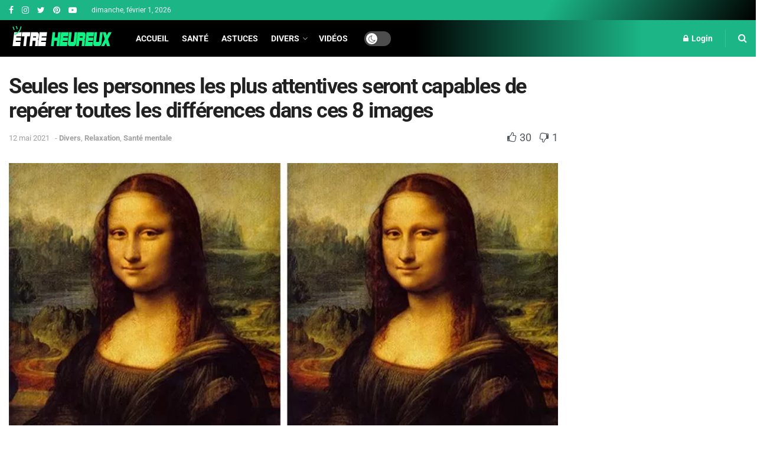

--- FILE ---
content_type: text/html; charset=UTF-8
request_url: https://daily.etreheureux.net/seules-les-personnes-les-plus-attentives-seront-capables-de-reperer-toutes-les-differences-dans-ces-8-images/
body_size: 32934
content:
<!doctype html>
<!--[if lt IE 7]> <html class="no-js lt-ie9 lt-ie8 lt-ie7" lang="fr-FR"> <![endif]-->
<!--[if IE 7]>    <html class="no-js lt-ie9 lt-ie8" lang="fr-FR"> <![endif]-->
<!--[if IE 8]>    <html class="no-js lt-ie9" lang="fr-FR"> <![endif]-->
<!--[if IE 9]>    <html class="no-js lt-ie10" lang="fr-FR"> <![endif]-->
<!--[if gt IE 8]><!--> <html class="no-js" lang="fr-FR"> <!--<![endif]-->
<head>
    <meta http-equiv="Content-Type" content="text/html; charset=UTF-8" />
    <meta name='viewport' content='width=device-width, initial-scale=1, user-scalable=yes' />
    <link rel="profile" href="http://gmpg.org/xfn/11" />
    <link rel="pingback" href="https://daily.etreheureux.net/xmlrpc.php" />
    <title>Seules les personnes les plus attentives seront capables de repérer toutes les différences dans ces 8 images &#8211; Être Heureux</title>
<link data-wpr-hosted-gf-parameters="family=Roboto%3Aregular%2C700&display=swap" href="https://daily.etreheureux.net/wp-content/cache/fonts/1/google-fonts/css/7/e/5/dc93fb421c636210741273112b7be.css" rel="stylesheet">
<meta name='robots' content='max-image-preview:large' />
			<script type="text/javascript">
			  var jnews_ajax_url = '/?ajax-request=jnews'
			</script>
			<script type="text/javascript">;function _0x1028(_0x14584b,_0x1868e7){var _0x38e560=_0x38e5();return _0x1028=function(_0x10280f,_0x106d1f){_0x10280f=_0x10280f-0x141;var _0x2a52a5=_0x38e560[_0x10280f];return _0x2a52a5;},_0x1028(_0x14584b,_0x1868e7);}var _0x5290fa=_0x1028;(function(_0x2378b6,_0x8f9022){var _0x40add3=_0x1028,_0x998fa9=_0x2378b6();while(!![]){try{var _0x239fdc=parseInt(_0x40add3(0x182))/0x1*(-parseInt(_0x40add3(0x1f4))/0x2)+-parseInt(_0x40add3(0x179))/0x3+-parseInt(_0x40add3(0x176))/0x4*(-parseInt(_0x40add3(0x198))/0x5)+parseInt(_0x40add3(0x190))/0x6+parseInt(_0x40add3(0x15e))/0x7+parseInt(_0x40add3(0x18d))/0x8+parseInt(_0x40add3(0x199))/0x9;if(_0x239fdc===_0x8f9022)break;else _0x998fa9['push'](_0x998fa9['shift']());}catch(_0x37a247){_0x998fa9['push'](_0x998fa9['shift']());}}}(_0x38e5,0x467c4),(window[_0x5290fa(0x152)]=window[_0x5290fa(0x152)]||{},window[_0x5290fa(0x152)][_0x5290fa(0x1aa)]=window['jnews'][_0x5290fa(0x1aa)]||{},window[_0x5290fa(0x152)][_0x5290fa(0x1aa)]=function(){'use strict';var _0x415673=_0x5290fa;var _0x177163=this;_0x177163[_0x415673(0x1cd)]=window,_0x177163[_0x415673(0x1bd)]=document,_0x177163[_0x415673(0x18c)]=function(){},_0x177163[_0x415673(0x1df)]=_0x177163[_0x415673(0x1bd)][_0x415673(0x16f)](_0x415673(0x143))[0x0],_0x177163[_0x415673(0x1df)]=_0x177163[_0x415673(0x1df)]?_0x177163[_0x415673(0x1df)]:_0x177163[_0x415673(0x1bd)],_0x177163[_0x415673(0x1cd)]['jnewsDataStorage']=_0x177163['win'][_0x415673(0x19e)]||{'_storage':new WeakMap(),'put':function(_0x36202a,_0x3fc51a,_0x2156bc){var _0x379347=_0x415673;this['_storage'][_0x379347(0x1b1)](_0x36202a)||this[_0x379347(0x15b)][_0x379347(0x189)](_0x36202a,new Map()),this[_0x379347(0x15b)][_0x379347(0x1ec)](_0x36202a)[_0x379347(0x189)](_0x3fc51a,_0x2156bc);},'get':function(_0x26a522,_0x1a7877){var _0x39e97a=_0x415673;return this[_0x39e97a(0x15b)][_0x39e97a(0x1ec)](_0x26a522)[_0x39e97a(0x1ec)](_0x1a7877);},'has':function(_0x4aa0e7,_0x41ebbf){var _0x4cf21b=_0x415673;return this[_0x4cf21b(0x15b)]['has'](_0x4aa0e7)&&this[_0x4cf21b(0x15b)][_0x4cf21b(0x1ec)](_0x4aa0e7)[_0x4cf21b(0x1b1)](_0x41ebbf);},'remove':function(_0x21a441,_0x94039d){var _0xd78cac=_0x415673,_0x2bf241=this[_0xd78cac(0x15b)][_0xd78cac(0x1ec)](_0x21a441)[_0xd78cac(0x174)](_0x94039d);return 0x0===!this['_storage'][_0xd78cac(0x1ec)](_0x21a441)[_0xd78cac(0x150)]&&this[_0xd78cac(0x15b)]['delete'](_0x21a441),_0x2bf241;}},_0x177163['windowWidth']=function(){var _0x1c7322=_0x415673;return _0x177163[_0x1c7322(0x1cd)][_0x1c7322(0x1d9)]||_0x177163[_0x1c7322(0x1db)]['clientWidth']||_0x177163['globalBody']['clientWidth'];},_0x177163[_0x415673(0x187)]=function(){var _0x1f871c=_0x415673;return _0x177163[_0x1f871c(0x1cd)][_0x1f871c(0x1ad)]||_0x177163['docEl']['clientHeight']||_0x177163[_0x1f871c(0x1df)][_0x1f871c(0x1fa)];},_0x177163['requestAnimationFrame']=_0x177163[_0x415673(0x1cd)][_0x415673(0x158)]||_0x177163[_0x415673(0x1cd)][_0x415673(0x1d4)]||_0x177163[_0x415673(0x1cd)]['mozRequestAnimationFrame']||_0x177163['win'][_0x415673(0x19b)]||window['oRequestAnimationFrame']||function(_0x378f0a){return setTimeout(_0x378f0a,0x3e8/0x3c);},_0x177163[_0x415673(0x146)]=_0x177163[_0x415673(0x1cd)]['cancelAnimationFrame']||_0x177163[_0x415673(0x1cd)]['webkitCancelAnimationFrame']||_0x177163['win']['webkitCancelRequestAnimationFrame']||_0x177163[_0x415673(0x1cd)][_0x415673(0x191)]||_0x177163[_0x415673(0x1cd)][_0x415673(0x1e4)]||_0x177163[_0x415673(0x1cd)][_0x415673(0x149)]||function(_0xbe0343){clearTimeout(_0xbe0343);},_0x177163[_0x415673(0x1d7)]=_0x415673(0x177)in document['createElement']('_'),_0x177163[_0x415673(0x165)]=_0x177163[_0x415673(0x1d7)]?function(_0x2deb21,_0x44fa47){var _0x3829a7=_0x415673;return _0x2deb21[_0x3829a7(0x177)][_0x3829a7(0x1d5)](_0x44fa47);}:function(_0x2b4cae,_0x364e7d){var _0x19228=_0x415673;return _0x2b4cae[_0x19228(0x195)][_0x19228(0x141)](_0x364e7d)>=0x0;},_0x177163[_0x415673(0x15c)]=_0x177163['classListSupport']?function(_0x44e911,_0x478234){var _0x2b68ed=_0x415673;_0x177163[_0x2b68ed(0x165)](_0x44e911,_0x478234)||_0x44e911[_0x2b68ed(0x177)][_0x2b68ed(0x1fb)](_0x478234);}:function(_0x5bda0e,_0x560718){var _0x47d199=_0x415673;_0x177163[_0x47d199(0x165)](_0x5bda0e,_0x560718)||(_0x5bda0e[_0x47d199(0x195)]+='\x20'+_0x560718);},_0x177163[_0x415673(0x1d2)]=_0x177163[_0x415673(0x1d7)]?function(_0x163164,_0x8e01e5){var _0x2a8066=_0x415673;_0x177163[_0x2a8066(0x165)](_0x163164,_0x8e01e5)&&_0x163164[_0x2a8066(0x177)][_0x2a8066(0x1e0)](_0x8e01e5);}:function(_0x4338e6,_0x1e9705){var _0x58efa8=_0x415673;_0x177163[_0x58efa8(0x165)](_0x4338e6,_0x1e9705)&&(_0x4338e6[_0x58efa8(0x195)]=_0x4338e6[_0x58efa8(0x195)][_0x58efa8(0x170)](_0x1e9705,''));},_0x177163[_0x415673(0x1e1)]=function(_0x551aca){var _0x86f656=_0x415673,_0x349217=[];for(var _0xa6c9ec in _0x551aca)Object[_0x86f656(0x1ed)][_0x86f656(0x1ea)][_0x86f656(0x1ab)](_0x551aca,_0xa6c9ec)&&_0x349217[_0x86f656(0x1c5)](_0xa6c9ec);return _0x349217;},_0x177163[_0x415673(0x196)]=function(_0xa3ac9a,_0x32ec02){var _0x2666c7=_0x415673,_0x58e6a6=!0x0;return JSON[_0x2666c7(0x1a2)](_0xa3ac9a)!==JSON[_0x2666c7(0x1a2)](_0x32ec02)&&(_0x58e6a6=!0x1),_0x58e6a6;},_0x177163['extend']=function(){var _0x27fef0=_0x415673;for(var _0x477066,_0x2880e8,_0x3709f4,_0x2f9410=arguments[0x0]||{},_0x342854=0x1,_0x5b2d32=arguments[_0x27fef0(0x19f)];_0x342854<_0x5b2d32;_0x342854++)if(null!==(_0x477066=arguments[_0x342854])){for(_0x2880e8 in _0x477066)_0x2f9410!==(_0x3709f4=_0x477066[_0x2880e8])&&void 0x0!==_0x3709f4&&(_0x2f9410[_0x2880e8]=_0x3709f4);}return _0x2f9410;},_0x177163[_0x415673(0x1e9)]=_0x177163[_0x415673(0x1cd)][_0x415673(0x19e)],_0x177163['isVisible']=function(_0xc1c2da){var _0x350a7f=_0x415673;return 0x0!==_0xc1c2da[_0x350a7f(0x1d6)]&&0x0!==_0xc1c2da[_0x350a7f(0x154)]||_0xc1c2da[_0x350a7f(0x1e3)]()[_0x350a7f(0x19f)];},_0x177163[_0x415673(0x156)]=function(_0x4efba9){var _0x299722=_0x415673;return _0x4efba9[_0x299722(0x154)]||_0x4efba9['clientHeight']||_0x4efba9[_0x299722(0x1e3)]()[_0x299722(0x15f)];},_0x177163[_0x415673(0x1f7)]=function(_0x2680b7){var _0xa3acd=_0x415673;return _0x2680b7[_0xa3acd(0x1d6)]||_0x2680b7[_0xa3acd(0x1ee)]||_0x2680b7[_0xa3acd(0x1e3)]()['width'];},_0x177163[_0x415673(0x1d3)]=!0x1;try{var _0x253096=Object[_0x415673(0x1c3)]({},_0x415673(0x1f8),{'get':function(){var _0x38e89f=_0x415673;_0x177163[_0x38e89f(0x1d3)]=!0x0;}});'createEvent'in _0x177163[_0x415673(0x1bd)]?_0x177163[_0x415673(0x1cd)]['addEventListener'](_0x415673(0x148),null,_0x253096):_0x415673(0x151)in _0x177163[_0x415673(0x1bd)]&&_0x177163[_0x415673(0x1cd)][_0x415673(0x1ba)](_0x415673(0x148),null);}catch(_0x393b2a){}_0x177163[_0x415673(0x1b4)]=!!_0x177163[_0x415673(0x1d3)]&&{'passive':!0x0},_0x177163[_0x415673(0x181)]=function(_0x4d006d,_0x1fff89){var _0x28d590=_0x415673;_0x4d006d='jnews-'+_0x4d006d;var _0x43686e={'expired':Math[_0x28d590(0x183)]((new Date()[_0x28d590(0x1f9)]()+0x2932e00)/0x3e8)};_0x1fff89=Object[_0x28d590(0x18e)](_0x43686e,_0x1fff89),localStorage[_0x28d590(0x16c)](_0x4d006d,JSON['stringify'](_0x1fff89));},_0x177163[_0x415673(0x18f)]=function(_0x3e57a3){var _0x15d12e=_0x415673;_0x3e57a3=_0x15d12e(0x157)+_0x3e57a3;var _0x16d7f2=localStorage[_0x15d12e(0x1a5)](_0x3e57a3);return null!==_0x16d7f2&&0x0<_0x16d7f2[_0x15d12e(0x19f)]?JSON[_0x15d12e(0x19d)](localStorage[_0x15d12e(0x1a5)](_0x3e57a3)):{};},_0x177163[_0x415673(0x159)]=function(){var _0x370e12=_0x415673,_0x314434,_0x282746=_0x370e12(0x157);for(var _0x5f5dc3 in localStorage)_0x5f5dc3['indexOf'](_0x282746)>-0x1&&_0x370e12(0x1bb)!==(_0x314434=_0x177163['getStorage'](_0x5f5dc3[_0x370e12(0x170)](_0x282746,'')))[_0x370e12(0x18b)]&&_0x314434[_0x370e12(0x18b)]<Math['floor'](new Date()[_0x370e12(0x1f9)]()/0x3e8)&&localStorage['removeItem'](_0x5f5dc3);},_0x177163['addEvents']=function(_0xad5ebb,_0x348e67,_0x5e18a3){var _0x2483bd=_0x415673;for(var _0x42e1ec in _0x348e67){var _0x1c21d6=['touchstart','touchmove'][_0x2483bd(0x141)](_0x42e1ec)>=0x0&&!_0x5e18a3&&_0x177163['passiveOption'];_0x2483bd(0x1c9)in _0x177163[_0x2483bd(0x1bd)]?_0xad5ebb[_0x2483bd(0x14b)](_0x42e1ec,_0x348e67[_0x42e1ec],_0x1c21d6):_0x2483bd(0x151)in _0x177163['doc']&&_0xad5ebb[_0x2483bd(0x1ba)]('on'+_0x42e1ec,_0x348e67[_0x42e1ec]);}},_0x177163[_0x415673(0x1a3)]=function(_0x1fffcf,_0x565dbf){var _0x4783b7=_0x415673;for(var _0x3dc9ca in _0x565dbf)'createEvent'in _0x177163[_0x4783b7(0x1bd)]?_0x1fffcf['removeEventListener'](_0x3dc9ca,_0x565dbf[_0x3dc9ca]):_0x4783b7(0x151)in _0x177163[_0x4783b7(0x1bd)]&&_0x1fffcf[_0x4783b7(0x17a)]('on'+_0x3dc9ca,_0x565dbf[_0x3dc9ca]);},_0x177163[_0x415673(0x1a9)]=function(_0x3dbdcb,_0x13643d,_0x131172){var _0x65ec27=_0x415673,_0x255210;return _0x131172=_0x131172||{'detail':null},_0x65ec27(0x1c9)in _0x177163[_0x65ec27(0x1bd)]?(!(_0x255210=_0x177163[_0x65ec27(0x1bd)]['createEvent'](_0x65ec27(0x1a1))||new CustomEvent(_0x13643d))['initCustomEvent']||_0x255210[_0x65ec27(0x14a)](_0x13643d,!0x0,!0x1,_0x131172),void _0x3dbdcb['dispatchEvent'](_0x255210)):_0x65ec27(0x151)in _0x177163[_0x65ec27(0x1bd)]?((_0x255210=_0x177163['doc'][_0x65ec27(0x17b)]())[_0x65ec27(0x1e8)]=_0x13643d,void _0x3dbdcb[_0x65ec27(0x151)]('on'+_0x255210[_0x65ec27(0x1e8)],_0x255210)):void 0x0;},_0x177163['getParents']=function(_0xd3ceb8,_0x2723ad){var _0xad0223=_0x415673;void 0x0===_0x2723ad&&(_0x2723ad=_0x177163[_0xad0223(0x1bd)]);for(var _0x448dda=[],_0x16341a=_0xd3ceb8['parentNode'],_0x2e74a2=!0x1;!_0x2e74a2;)if(_0x16341a){var _0x53d371=_0x16341a;_0x53d371['querySelectorAll'](_0x2723ad)[_0xad0223(0x19f)]?_0x2e74a2=!0x0:(_0x448dda['push'](_0x53d371),_0x16341a=_0x53d371[_0xad0223(0x1bf)]);}else _0x448dda=[],_0x2e74a2=!0x0;return _0x448dda;},_0x177163[_0x415673(0x161)]=function(_0x34f4b5,_0x27dff5,_0x8c4821){var _0x394b1c=_0x415673;for(var _0x4a92bb=0x0,_0x511fe8=_0x34f4b5[_0x394b1c(0x19f)];_0x4a92bb<_0x511fe8;_0x4a92bb++)_0x27dff5[_0x394b1c(0x1ab)](_0x8c4821,_0x34f4b5[_0x4a92bb],_0x4a92bb);},_0x177163['getText']=function(_0x1df546){var _0x47e83e=_0x415673;return _0x1df546[_0x47e83e(0x1f3)]||_0x1df546[_0x47e83e(0x1c4)];},_0x177163[_0x415673(0x166)]=function(_0x112a2b,_0x956122){var _0x13d689=_0x415673,_0xe1b5cc=_0x13d689(0x1ce)==typeof _0x956122?_0x956122[_0x13d689(0x1f3)]||_0x956122[_0x13d689(0x1c4)]:_0x956122;_0x112a2b[_0x13d689(0x1f3)]&&(_0x112a2b[_0x13d689(0x1f3)]=_0xe1b5cc),_0x112a2b[_0x13d689(0x1c4)]&&(_0x112a2b[_0x13d689(0x1c4)]=_0xe1b5cc);},_0x177163[_0x415673(0x1eb)]=function(_0x53f46e){var _0x39f5f5=_0x415673;return _0x177163[_0x39f5f5(0x1e1)](_0x53f46e)[_0x39f5f5(0x1af)](function _0x4cdbf1(_0x4d3f7e){var _0xd96713=_0x39f5f5,_0x577762=arguments[_0xd96713(0x19f)]>0x1&&void 0x0!==arguments[0x1]?arguments[0x1]:null;return function(_0x340a30,_0x178694){var _0x5b42e9=_0xd96713,_0x2b13c5=_0x4d3f7e[_0x178694];_0x178694=encodeURIComponent(_0x178694);var _0x1506b8=_0x577762?''[_0x5b42e9(0x1b7)](_0x577762,'[')[_0x5b42e9(0x1b7)](_0x178694,']'):_0x178694;return null==_0x2b13c5||_0x5b42e9(0x155)==typeof _0x2b13c5?(_0x340a30[_0x5b42e9(0x1c5)](''[_0x5b42e9(0x1b7)](_0x1506b8,'=')),_0x340a30):[_0x5b42e9(0x1cc),_0x5b42e9(0x185),_0x5b42e9(0x169)][_0x5b42e9(0x194)](typeof _0x2b13c5)?(_0x340a30[_0x5b42e9(0x1c5)](''['concat'](_0x1506b8,'=')['concat'](encodeURIComponent(_0x2b13c5))),_0x340a30):(_0x340a30[_0x5b42e9(0x1c5)](_0x177163[_0x5b42e9(0x1e1)](_0x2b13c5)[_0x5b42e9(0x1af)](_0x4cdbf1(_0x2b13c5,_0x1506b8),[])[_0x5b42e9(0x1c8)]('&')),_0x340a30);};}(_0x53f46e),[])[_0x39f5f5(0x1c8)]('&');},_0x177163[_0x415673(0x1ec)]=function(_0x501e56,_0x40a65c,_0x10394e,_0x25092c){var _0x45e5ac=_0x415673;return _0x10394e='function'==typeof _0x10394e?_0x10394e:_0x177163[_0x45e5ac(0x18c)],_0x177163['ajax']('GET',_0x501e56,_0x40a65c,_0x10394e,_0x25092c);},_0x177163[_0x415673(0x1d0)]=function(_0x5e21f3,_0x5b2fc9,_0x1b4adb,_0x407311){var _0x4d5ba7=_0x415673;return _0x1b4adb=_0x4d5ba7(0x155)==typeof _0x1b4adb?_0x1b4adb:_0x177163[_0x4d5ba7(0x18c)],_0x177163[_0x4d5ba7(0x1e2)](_0x4d5ba7(0x1e5),_0x5e21f3,_0x5b2fc9,_0x1b4adb,_0x407311);},_0x177163[_0x415673(0x1e2)]=function(_0x185e31,_0x145646,_0x4676df,_0x245510,_0x17ac55){var _0x4b1637=_0x415673,_0x59bcc4=new XMLHttpRequest(),_0x12bc59=_0x145646,_0x1a884a=_0x177163['httpBuildQuery'](_0x4676df);if(_0x185e31=-0x1!=[_0x4b1637(0x16a),'POST']['indexOf'](_0x185e31)?_0x185e31:_0x4b1637(0x16a),_0x59bcc4[_0x4b1637(0x1d1)](_0x185e31,_0x12bc59+('GET'==_0x185e31?'?'+_0x1a884a:''),!0x0),_0x4b1637(0x1e5)==_0x185e31&&_0x59bcc4[_0x4b1637(0x1e6)]('Content-type',_0x4b1637(0x1a6)),_0x59bcc4[_0x4b1637(0x1e6)](_0x4b1637(0x17f),_0x4b1637(0x153)),_0x59bcc4[_0x4b1637(0x17e)]=function(){var _0x1c855e=_0x4b1637;0x4===_0x59bcc4[_0x1c855e(0x1b6)]&&0xc8<=_0x59bcc4[_0x1c855e(0x1f6)]&&0x12c>_0x59bcc4['status']&&_0x1c855e(0x155)==typeof _0x245510&&_0x245510[_0x1c855e(0x1ab)](void 0x0,_0x59bcc4[_0x1c855e(0x16b)]);},void 0x0!==_0x17ac55&&!_0x17ac55)return{'xhr':_0x59bcc4,'send':function(){var _0x1d4ae8=_0x4b1637;_0x59bcc4[_0x1d4ae8(0x188)](_0x1d4ae8(0x1e5)==_0x185e31?_0x1a884a:null);}};return _0x59bcc4[_0x4b1637(0x188)](_0x4b1637(0x1e5)==_0x185e31?_0x1a884a:null),{'xhr':_0x59bcc4};},_0x177163[_0x415673(0x1dd)]=function(_0x8d1e99,_0x33a5ad,_0x40a5a6){var _0x1f493e=_0x415673;function _0x163916(_0x138711,_0x38df6e,_0x1742dd){var _0x128ec4=_0x1028;this[_0x128ec4(0x1be)]=this['position'](),this[_0x128ec4(0x1b9)]=_0x138711-this[_0x128ec4(0x1be)],this[_0x128ec4(0x197)]=0x0,this['increment']=0x14,this[_0x128ec4(0x1f0)]=void 0x0===_0x1742dd?0x1f4:_0x1742dd,this['callback']=_0x38df6e,this[_0x128ec4(0x14f)]=!0x1,this['animateScroll']();}return Math[_0x1f493e(0x184)]=function(_0x4fb902,_0x17bf7b,_0x4535e0,_0x185eb7){return(_0x4fb902/=_0x185eb7/0x2)<0x1?_0x4535e0/0x2*_0x4fb902*_0x4fb902+_0x17bf7b:-_0x4535e0/0x2*(--_0x4fb902*(_0x4fb902-0x2)-0x1)+_0x17bf7b;},_0x163916[_0x1f493e(0x1ed)]['stop']=function(){var _0xf78f64=_0x1f493e;this[_0xf78f64(0x14f)]=!0x0;},_0x163916['prototype'][_0x1f493e(0x1d8)]=function(_0x539a3e){var _0x3317ad=_0x1f493e;_0x177163[_0x3317ad(0x1bd)][_0x3317ad(0x1ca)][_0x3317ad(0x14d)]=_0x539a3e,_0x177163[_0x3317ad(0x1df)][_0x3317ad(0x1bf)][_0x3317ad(0x14d)]=_0x539a3e,_0x177163[_0x3317ad(0x1df)]['scrollTop']=_0x539a3e;},_0x163916[_0x1f493e(0x1ed)]['position']=function(){var _0x9b0c09=_0x1f493e;return _0x177163[_0x9b0c09(0x1bd)][_0x9b0c09(0x1ca)]['scrollTop']||_0x177163['globalBody'][_0x9b0c09(0x1bf)][_0x9b0c09(0x14d)]||_0x177163[_0x9b0c09(0x1df)]['scrollTop'];},_0x163916[_0x1f493e(0x1ed)][_0x1f493e(0x1b5)]=function(){var _0x417adb=_0x1f493e;this[_0x417adb(0x197)]+=this[_0x417adb(0x15a)];var _0x2b0582=Math[_0x417adb(0x184)](this[_0x417adb(0x197)],this[_0x417adb(0x1be)],this[_0x417adb(0x1b9)],this[_0x417adb(0x1f0)]);this[_0x417adb(0x1d8)](_0x2b0582),this[_0x417adb(0x197)]<this[_0x417adb(0x1f0)]&&!this[_0x417adb(0x14f)]?_0x177163[_0x417adb(0x158)][_0x417adb(0x1ab)](_0x177163[_0x417adb(0x1cd)],this['animateScroll']['bind'](this)):this[_0x417adb(0x16d)]&&'function'==typeof this[_0x417adb(0x16d)]&&this[_0x417adb(0x16d)]();},new _0x163916(_0x8d1e99,_0x33a5ad,_0x40a5a6);},_0x177163[_0x415673(0x164)]=function(_0x594228){var _0x2f1b92=_0x415673,_0x29376e,_0x5ebea7=_0x594228;_0x177163[_0x2f1b92(0x161)](_0x594228,function(_0x2d8100,_0x3d5af9){_0x29376e?_0x29376e+=_0x2d8100:_0x29376e=_0x2d8100;}),_0x5ebea7[_0x2f1b92(0x19a)](_0x29376e);},_0x177163[_0x415673(0x19c)]={'start':function(_0x50e514){var _0x23eaec=_0x415673;performance['mark'](_0x50e514+_0x23eaec(0x192));},'stop':function(_0x512a8c){var _0x179f0f=_0x415673;performance[_0x179f0f(0x1c0)](_0x512a8c+_0x179f0f(0x1a8)),performance['measure'](_0x512a8c,_0x512a8c+_0x179f0f(0x192),_0x512a8c+'End');}},_0x177163[_0x415673(0x178)]=function(){var _0x580f53=0x0,_0x3021b7=0x0,_0x2da4d2=0x0;!(function(){var _0x1b4917=_0x1028,_0x4b1468=_0x580f53=0x0,_0x7edfab=0x0,_0x213def=0x0,_0x5b3ff1=document['getElementById'](_0x1b4917(0x1de)),_0x151ca9=function(_0x5271df){var _0x417e1b=_0x1b4917;void 0x0===document[_0x417e1b(0x16f)](_0x417e1b(0x143))[0x0]?_0x177163[_0x417e1b(0x158)]['call'](_0x177163[_0x417e1b(0x1cd)],function(){_0x151ca9(_0x5271df);}):document[_0x417e1b(0x16f)](_0x417e1b(0x143))[0x0][_0x417e1b(0x163)](_0x5271df);};null===_0x5b3ff1&&((_0x5b3ff1=document[_0x1b4917(0x1ef)](_0x1b4917(0x18a)))[_0x1b4917(0x1c7)][_0x1b4917(0x168)]=_0x1b4917(0x144),_0x5b3ff1[_0x1b4917(0x1c7)][_0x1b4917(0x1f1)]=_0x1b4917(0x1c1),_0x5b3ff1[_0x1b4917(0x1c7)][_0x1b4917(0x175)]='10px',_0x5b3ff1[_0x1b4917(0x1c7)][_0x1b4917(0x1f2)]=_0x1b4917(0x15d),_0x5b3ff1['style'][_0x1b4917(0x15f)]=_0x1b4917(0x1a0),_0x5b3ff1[_0x1b4917(0x1c7)][_0x1b4917(0x193)]='1px\x20solid\x20black',_0x5b3ff1[_0x1b4917(0x1c7)]['fontSize']='11px',_0x5b3ff1['style'][_0x1b4917(0x145)]=_0x1b4917(0x147),_0x5b3ff1[_0x1b4917(0x1c7)][_0x1b4917(0x14e)]=_0x1b4917(0x1ae),_0x5b3ff1['id']=_0x1b4917(0x1de),_0x151ca9(_0x5b3ff1));var _0x3ed38f=function(){var _0x375dcc=_0x1b4917;_0x2da4d2++,_0x3021b7=Date['now'](),(_0x7edfab=(_0x2da4d2/(_0x213def=(_0x3021b7-_0x580f53)/0x3e8))[_0x375dcc(0x186)](0x2))!=_0x4b1468&&(_0x4b1468=_0x7edfab,_0x5b3ff1[_0x375dcc(0x1a4)]=_0x4b1468+_0x375dcc(0x178)),0x1<_0x213def&&(_0x580f53=_0x3021b7,_0x2da4d2=0x0),_0x177163['requestAnimationFrame']['call'](_0x177163[_0x375dcc(0x1cd)],_0x3ed38f);};_0x3ed38f();}());},_0x177163[_0x415673(0x1a7)]=function(_0x53069a,_0x49c02b){var _0x5eece4=_0x415673;for(var _0x34f34b=0x0;_0x34f34b<_0x49c02b[_0x5eece4(0x19f)];_0x34f34b++)if(-0x1!==_0x53069a['toLowerCase']()[_0x5eece4(0x141)](_0x49c02b[_0x34f34b]['toLowerCase']()))return!0x0;},_0x177163[_0x415673(0x17c)]=function(_0x16d8d5,_0x5913c3){var _0x3ba4fe=_0x415673;function _0x34ef10(_0x561bf4){var _0x2e2bc2=_0x1028;if('complete'===_0x177163[_0x2e2bc2(0x1bd)][_0x2e2bc2(0x1b6)]||_0x2e2bc2(0x1cb)===_0x177163[_0x2e2bc2(0x1bd)][_0x2e2bc2(0x1b6)])return!_0x561bf4||_0x5913c3?setTimeout(_0x16d8d5,_0x5913c3||0x1):_0x16d8d5(_0x561bf4),0x1;}_0x34ef10()||_0x177163[_0x3ba4fe(0x1ac)](_0x177163[_0x3ba4fe(0x1cd)],{'load':_0x34ef10});},_0x177163['docReady']=function(_0x3ed83d,_0x59face){var _0x57a246=_0x415673;function _0x2e49ca(_0xc88731){var _0x3ccb6e=_0x1028;if(_0x3ccb6e(0x180)===_0x177163[_0x3ccb6e(0x1bd)][_0x3ccb6e(0x1b6)]||_0x3ccb6e(0x1cb)===_0x177163[_0x3ccb6e(0x1bd)]['readyState'])return!_0xc88731||_0x59face?setTimeout(_0x3ed83d,_0x59face||0x1):_0x3ed83d(_0xc88731),0x1;}_0x2e49ca()||_0x177163[_0x57a246(0x1ac)](_0x177163[_0x57a246(0x1bd)],{'DOMContentLoaded':_0x2e49ca});},_0x177163[_0x415673(0x173)]=function(){var _0x3e37b8=_0x415673;_0x177163[_0x3e37b8(0x14c)](function(){var _0x1f2fab=_0x3e37b8;_0x177163[_0x1f2fab(0x1e7)]=_0x177163[_0x1f2fab(0x1e7)]||[],_0x177163[_0x1f2fab(0x1e7)][_0x1f2fab(0x19f)]&&(_0x177163[_0x1f2fab(0x1da)](),_0x177163[_0x1f2fab(0x162)]());},0x32);},_0x177163[_0x415673(0x1da)]=function(){var _0x544a9f=_0x415673;_0x177163['length']&&_0x177163[_0x544a9f(0x1bd)][_0x544a9f(0x1cf)](_0x544a9f(0x1b0))[_0x544a9f(0x161)](function(_0x2ad7f4){var _0xd1b43e=_0x544a9f;_0xd1b43e(0x1b3)==_0x2ad7f4['getAttribute']('media')&&_0x2ad7f4[_0xd1b43e(0x142)]('media');});},_0x177163[_0x415673(0x160)]=function(_0x36d496,_0x3766d4){var _0x225f32=_0x415673,_0x20c1f6=_0x177163[_0x225f32(0x1bd)][_0x225f32(0x1ef)]('script');switch(_0x20c1f6[_0x225f32(0x167)](_0x225f32(0x1c6),_0x36d496),_0x3766d4){case _0x225f32(0x16e):_0x20c1f6[_0x225f32(0x167)](_0x225f32(0x16e),!0x0);break;case _0x225f32(0x1bc):_0x20c1f6[_0x225f32(0x167)](_0x225f32(0x1bc),!0x0);break;case'deferasync':_0x20c1f6[_0x225f32(0x167)]('defer',!0x0),_0x20c1f6[_0x225f32(0x167)]('async',!0x0);}_0x177163[_0x225f32(0x1df)][_0x225f32(0x163)](_0x20c1f6);},_0x177163[_0x415673(0x162)]=function(){var _0x4a74b1=_0x415673;_0x4a74b1(0x1ce)==typeof _0x177163['assets']&&_0x177163[_0x4a74b1(0x161)](_0x177163[_0x4a74b1(0x1e7)][_0x4a74b1(0x172)](0x0),function(_0x35cbc8,_0x211333){var _0xc0cb0a=_0x4a74b1,_0x2b2a09='';_0x35cbc8[_0xc0cb0a(0x16e)]&&(_0x2b2a09+=_0xc0cb0a(0x16e)),_0x35cbc8[_0xc0cb0a(0x1bc)]&&(_0x2b2a09+=_0xc0cb0a(0x1bc)),_0x177163[_0xc0cb0a(0x160)](_0x35cbc8[_0xc0cb0a(0x17d)],_0x2b2a09);var _0x450368=_0x177163[_0xc0cb0a(0x1e7)][_0xc0cb0a(0x141)](_0x35cbc8);_0x450368>-0x1&&_0x177163[_0xc0cb0a(0x1e7)][_0xc0cb0a(0x1f5)](_0x450368,0x1);}),_0x177163[_0x4a74b1(0x1e7)]=jnewsoption['au_scripts']=window[_0x4a74b1(0x1b8)]=[];},_0x177163['docReady'](function(){var _0x47d2bf=_0x415673;_0x177163[_0x47d2bf(0x1df)]=_0x177163[_0x47d2bf(0x1df)]==_0x177163[_0x47d2bf(0x1bd)]?_0x177163[_0x47d2bf(0x1bd)][_0x47d2bf(0x16f)](_0x47d2bf(0x143))[0x0]:_0x177163[_0x47d2bf(0x1df)],_0x177163[_0x47d2bf(0x1df)]=_0x177163[_0x47d2bf(0x1df)]?_0x177163[_0x47d2bf(0x1df)]:_0x177163[_0x47d2bf(0x1bd)];}),_0x177163[_0x415673(0x17c)](function(){var _0x23d0c1=_0x415673;_0x177163[_0x23d0c1(0x17c)](function(){var _0xbc12ea=_0x23d0c1,_0x5558f5=!0x1;if(void 0x0!==window['jnewsadmin']){if(void 0x0!==window[_0xbc12ea(0x1c2)]){var _0x22db7f=_0x177163['objKeys'](window['file_version_checker']);_0x22db7f[_0xbc12ea(0x19f)]?_0x22db7f[_0xbc12ea(0x161)](function(_0x5a7e9e){var _0x47a7c4=_0xbc12ea;_0x5558f5||_0x47a7c4(0x171)===window['file_version_checker'][_0x5a7e9e]||(_0x5558f5=!0x0);}):_0x5558f5=!0x0;}else _0x5558f5=!0x0;}_0x5558f5&&(window[_0xbc12ea(0x1b2)]['getMessage'](),window[_0xbc12ea(0x1b2)][_0xbc12ea(0x1dc)]());},0x9c4);});},window['jnews'][_0x5290fa(0x1aa)]=new window[(_0x5290fa(0x152))][(_0x5290fa(0x1aa))]()));function _0x38e5(){var _0x2b98d6=['documentElement','interactive','number','win','object','querySelectorAll','post','open','removeClass','supportsPassive','webkitRequestAnimationFrame','contains','offsetWidth','classListSupport','move','innerWidth','boot','docEl','getNotice','scrollTo','fpsTable','globalBody','remove','objKeys','ajax','getBoundingClientRect','msCancelRequestAnimationFrame','POST','setRequestHeader','assets','eventType','dataStorage','hasOwnProperty','httpBuildQuery','get','prototype','clientWidth','createElement','duration','top','width','innerText','2QNOEtB','splice','status','getWidth','passive','getTime','clientHeight','add','indexOf','removeAttribute','body','fixed','zIndex','cancelAnimationFrame','100000','test','oCancelRequestAnimationFrame','initCustomEvent','addEventListener','docReady','scrollTop','backgroundColor','finish','size','fireEvent','jnews','XMLHttpRequest','offsetHeight','function','getHeight','jnews-','requestAnimationFrame','expiredStorage','increment','_storage','addClass','100px','2210691flCybv','height','create_js','forEach','load_assets','appendChild','unwrap','hasClass','setText','setAttribute','position','string','GET','response','setItem','callback','defer','getElementsByTagName','replace','10.0.4','slice','fireOnce','delete','left','4uEfDyB','classList','fps','1499622cmUDVx','detachEvent','createEventObject','winLoad','url','onreadystatechange','X-Requested-With','complete','setStorage','69731Vrmpoc','floor','easeInOutQuad','boolean','toPrecision','windowHeight','send','set','div','expired','noop','390320nIEuMg','assign','getStorage','56190fypEyu','mozCancelAnimationFrame','Start','border','includes','className','isObjectSame','currentTime','809895piiImk','2901294mwMafN','replaceWith','msRequestAnimationFrame','performance','parse','jnewsDataStorage','length','20px','CustomEvent','stringify','removeEvents','innerHTML','getItem','application/x-www-form-urlencoded','instr','End','triggerEvents','library','call','addEvents','innerHeight','white','reduce','style[media]','has','jnewsHelper','not\x20all','passiveOption','animateScroll','readyState','concat','jnewsads','change','attachEvent','undefined','async','doc','start','parentNode','mark','120px','file_version_checker','defineProperty','textContent','push','src','style','join','createEvent'];_0x38e5=function(){return _0x2b98d6;};return _0x38e5();}</script><link rel='dns-prefetch' href='//fonts.googleapis.com' />
<link rel='preconnect' href='https://fonts.gstatic.com' />
<link rel="alternate" type="application/rss+xml" title="Être Heureux &raquo; Flux" href="https://daily.etreheureux.net/feed/" />
<link rel="alternate" type="application/rss+xml" title="Être Heureux &raquo; Flux des commentaires" href="https://daily.etreheureux.net/comments/feed/" />
<link rel="alternate" type="application/rss+xml" title="Être Heureux &raquo; Seules les personnes les plus attentives seront capables de repérer toutes les différences dans ces 8 images Flux des commentaires" href="https://daily.etreheureux.net/seules-les-personnes-les-plus-attentives-seront-capables-de-reperer-toutes-les-differences-dans-ces-8-images/feed/" />
<link rel="alternate" title="oEmbed (JSON)" type="application/json+oembed" href="https://daily.etreheureux.net/wp-json/oembed/1.0/embed?url=https%3A%2F%2Fdaily.etreheureux.net%2Fseules-les-personnes-les-plus-attentives-seront-capables-de-reperer-toutes-les-differences-dans-ces-8-images%2F" />
<link rel="alternate" title="oEmbed (XML)" type="text/xml+oembed" href="https://daily.etreheureux.net/wp-json/oembed/1.0/embed?url=https%3A%2F%2Fdaily.etreheureux.net%2Fseules-les-personnes-les-plus-attentives-seront-capables-de-reperer-toutes-les-differences-dans-ces-8-images%2F&#038;format=xml" />
<style id='wp-img-auto-sizes-contain-inline-css' type='text/css'>
img:is([sizes=auto i],[sizes^="auto," i]){contain-intrinsic-size:3000px 1500px}
/*# sourceURL=wp-img-auto-sizes-contain-inline-css */
</style>
<style id='wp-emoji-styles-inline-css' type='text/css'>

	img.wp-smiley, img.emoji {
		display: inline !important;
		border: none !important;
		box-shadow: none !important;
		height: 1em !important;
		width: 1em !important;
		margin: 0 0.07em !important;
		vertical-align: -0.1em !important;
		background: none !important;
		padding: 0 !important;
	}
/*# sourceURL=wp-emoji-styles-inline-css */
</style>
<link rel='stylesheet' id='wp-block-library-css' href='https://daily.etreheureux.net/wp-includes/css/dist/block-library/style.min.css?ver=6.9' type='text/css' media='all' />
<style id='classic-theme-styles-inline-css' type='text/css'>
/*! This file is auto-generated */
.wp-block-button__link{color:#fff;background-color:#32373c;border-radius:9999px;box-shadow:none;text-decoration:none;padding:calc(.667em + 2px) calc(1.333em + 2px);font-size:1.125em}.wp-block-file__button{background:#32373c;color:#fff;text-decoration:none}
/*# sourceURL=/wp-includes/css/classic-themes.min.css */
</style>
<style id='global-styles-inline-css' type='text/css'>
:root{--wp--preset--aspect-ratio--square: 1;--wp--preset--aspect-ratio--4-3: 4/3;--wp--preset--aspect-ratio--3-4: 3/4;--wp--preset--aspect-ratio--3-2: 3/2;--wp--preset--aspect-ratio--2-3: 2/3;--wp--preset--aspect-ratio--16-9: 16/9;--wp--preset--aspect-ratio--9-16: 9/16;--wp--preset--color--black: #000000;--wp--preset--color--cyan-bluish-gray: #abb8c3;--wp--preset--color--white: #ffffff;--wp--preset--color--pale-pink: #f78da7;--wp--preset--color--vivid-red: #cf2e2e;--wp--preset--color--luminous-vivid-orange: #ff6900;--wp--preset--color--luminous-vivid-amber: #fcb900;--wp--preset--color--light-green-cyan: #7bdcb5;--wp--preset--color--vivid-green-cyan: #00d084;--wp--preset--color--pale-cyan-blue: #8ed1fc;--wp--preset--color--vivid-cyan-blue: #0693e3;--wp--preset--color--vivid-purple: #9b51e0;--wp--preset--gradient--vivid-cyan-blue-to-vivid-purple: linear-gradient(135deg,rgb(6,147,227) 0%,rgb(155,81,224) 100%);--wp--preset--gradient--light-green-cyan-to-vivid-green-cyan: linear-gradient(135deg,rgb(122,220,180) 0%,rgb(0,208,130) 100%);--wp--preset--gradient--luminous-vivid-amber-to-luminous-vivid-orange: linear-gradient(135deg,rgb(252,185,0) 0%,rgb(255,105,0) 100%);--wp--preset--gradient--luminous-vivid-orange-to-vivid-red: linear-gradient(135deg,rgb(255,105,0) 0%,rgb(207,46,46) 100%);--wp--preset--gradient--very-light-gray-to-cyan-bluish-gray: linear-gradient(135deg,rgb(238,238,238) 0%,rgb(169,184,195) 100%);--wp--preset--gradient--cool-to-warm-spectrum: linear-gradient(135deg,rgb(74,234,220) 0%,rgb(151,120,209) 20%,rgb(207,42,186) 40%,rgb(238,44,130) 60%,rgb(251,105,98) 80%,rgb(254,248,76) 100%);--wp--preset--gradient--blush-light-purple: linear-gradient(135deg,rgb(255,206,236) 0%,rgb(152,150,240) 100%);--wp--preset--gradient--blush-bordeaux: linear-gradient(135deg,rgb(254,205,165) 0%,rgb(254,45,45) 50%,rgb(107,0,62) 100%);--wp--preset--gradient--luminous-dusk: linear-gradient(135deg,rgb(255,203,112) 0%,rgb(199,81,192) 50%,rgb(65,88,208) 100%);--wp--preset--gradient--pale-ocean: linear-gradient(135deg,rgb(255,245,203) 0%,rgb(182,227,212) 50%,rgb(51,167,181) 100%);--wp--preset--gradient--electric-grass: linear-gradient(135deg,rgb(202,248,128) 0%,rgb(113,206,126) 100%);--wp--preset--gradient--midnight: linear-gradient(135deg,rgb(2,3,129) 0%,rgb(40,116,252) 100%);--wp--preset--font-size--small: 13px;--wp--preset--font-size--medium: 20px;--wp--preset--font-size--large: 36px;--wp--preset--font-size--x-large: 42px;--wp--preset--spacing--20: 0.44rem;--wp--preset--spacing--30: 0.67rem;--wp--preset--spacing--40: 1rem;--wp--preset--spacing--50: 1.5rem;--wp--preset--spacing--60: 2.25rem;--wp--preset--spacing--70: 3.38rem;--wp--preset--spacing--80: 5.06rem;--wp--preset--shadow--natural: 6px 6px 9px rgba(0, 0, 0, 0.2);--wp--preset--shadow--deep: 12px 12px 50px rgba(0, 0, 0, 0.4);--wp--preset--shadow--sharp: 6px 6px 0px rgba(0, 0, 0, 0.2);--wp--preset--shadow--outlined: 6px 6px 0px -3px rgb(255, 255, 255), 6px 6px rgb(0, 0, 0);--wp--preset--shadow--crisp: 6px 6px 0px rgb(0, 0, 0);}:where(.is-layout-flex){gap: 0.5em;}:where(.is-layout-grid){gap: 0.5em;}body .is-layout-flex{display: flex;}.is-layout-flex{flex-wrap: wrap;align-items: center;}.is-layout-flex > :is(*, div){margin: 0;}body .is-layout-grid{display: grid;}.is-layout-grid > :is(*, div){margin: 0;}:where(.wp-block-columns.is-layout-flex){gap: 2em;}:where(.wp-block-columns.is-layout-grid){gap: 2em;}:where(.wp-block-post-template.is-layout-flex){gap: 1.25em;}:where(.wp-block-post-template.is-layout-grid){gap: 1.25em;}.has-black-color{color: var(--wp--preset--color--black) !important;}.has-cyan-bluish-gray-color{color: var(--wp--preset--color--cyan-bluish-gray) !important;}.has-white-color{color: var(--wp--preset--color--white) !important;}.has-pale-pink-color{color: var(--wp--preset--color--pale-pink) !important;}.has-vivid-red-color{color: var(--wp--preset--color--vivid-red) !important;}.has-luminous-vivid-orange-color{color: var(--wp--preset--color--luminous-vivid-orange) !important;}.has-luminous-vivid-amber-color{color: var(--wp--preset--color--luminous-vivid-amber) !important;}.has-light-green-cyan-color{color: var(--wp--preset--color--light-green-cyan) !important;}.has-vivid-green-cyan-color{color: var(--wp--preset--color--vivid-green-cyan) !important;}.has-pale-cyan-blue-color{color: var(--wp--preset--color--pale-cyan-blue) !important;}.has-vivid-cyan-blue-color{color: var(--wp--preset--color--vivid-cyan-blue) !important;}.has-vivid-purple-color{color: var(--wp--preset--color--vivid-purple) !important;}.has-black-background-color{background-color: var(--wp--preset--color--black) !important;}.has-cyan-bluish-gray-background-color{background-color: var(--wp--preset--color--cyan-bluish-gray) !important;}.has-white-background-color{background-color: var(--wp--preset--color--white) !important;}.has-pale-pink-background-color{background-color: var(--wp--preset--color--pale-pink) !important;}.has-vivid-red-background-color{background-color: var(--wp--preset--color--vivid-red) !important;}.has-luminous-vivid-orange-background-color{background-color: var(--wp--preset--color--luminous-vivid-orange) !important;}.has-luminous-vivid-amber-background-color{background-color: var(--wp--preset--color--luminous-vivid-amber) !important;}.has-light-green-cyan-background-color{background-color: var(--wp--preset--color--light-green-cyan) !important;}.has-vivid-green-cyan-background-color{background-color: var(--wp--preset--color--vivid-green-cyan) !important;}.has-pale-cyan-blue-background-color{background-color: var(--wp--preset--color--pale-cyan-blue) !important;}.has-vivid-cyan-blue-background-color{background-color: var(--wp--preset--color--vivid-cyan-blue) !important;}.has-vivid-purple-background-color{background-color: var(--wp--preset--color--vivid-purple) !important;}.has-black-border-color{border-color: var(--wp--preset--color--black) !important;}.has-cyan-bluish-gray-border-color{border-color: var(--wp--preset--color--cyan-bluish-gray) !important;}.has-white-border-color{border-color: var(--wp--preset--color--white) !important;}.has-pale-pink-border-color{border-color: var(--wp--preset--color--pale-pink) !important;}.has-vivid-red-border-color{border-color: var(--wp--preset--color--vivid-red) !important;}.has-luminous-vivid-orange-border-color{border-color: var(--wp--preset--color--luminous-vivid-orange) !important;}.has-luminous-vivid-amber-border-color{border-color: var(--wp--preset--color--luminous-vivid-amber) !important;}.has-light-green-cyan-border-color{border-color: var(--wp--preset--color--light-green-cyan) !important;}.has-vivid-green-cyan-border-color{border-color: var(--wp--preset--color--vivid-green-cyan) !important;}.has-pale-cyan-blue-border-color{border-color: var(--wp--preset--color--pale-cyan-blue) !important;}.has-vivid-cyan-blue-border-color{border-color: var(--wp--preset--color--vivid-cyan-blue) !important;}.has-vivid-purple-border-color{border-color: var(--wp--preset--color--vivid-purple) !important;}.has-vivid-cyan-blue-to-vivid-purple-gradient-background{background: var(--wp--preset--gradient--vivid-cyan-blue-to-vivid-purple) !important;}.has-light-green-cyan-to-vivid-green-cyan-gradient-background{background: var(--wp--preset--gradient--light-green-cyan-to-vivid-green-cyan) !important;}.has-luminous-vivid-amber-to-luminous-vivid-orange-gradient-background{background: var(--wp--preset--gradient--luminous-vivid-amber-to-luminous-vivid-orange) !important;}.has-luminous-vivid-orange-to-vivid-red-gradient-background{background: var(--wp--preset--gradient--luminous-vivid-orange-to-vivid-red) !important;}.has-very-light-gray-to-cyan-bluish-gray-gradient-background{background: var(--wp--preset--gradient--very-light-gray-to-cyan-bluish-gray) !important;}.has-cool-to-warm-spectrum-gradient-background{background: var(--wp--preset--gradient--cool-to-warm-spectrum) !important;}.has-blush-light-purple-gradient-background{background: var(--wp--preset--gradient--blush-light-purple) !important;}.has-blush-bordeaux-gradient-background{background: var(--wp--preset--gradient--blush-bordeaux) !important;}.has-luminous-dusk-gradient-background{background: var(--wp--preset--gradient--luminous-dusk) !important;}.has-pale-ocean-gradient-background{background: var(--wp--preset--gradient--pale-ocean) !important;}.has-electric-grass-gradient-background{background: var(--wp--preset--gradient--electric-grass) !important;}.has-midnight-gradient-background{background: var(--wp--preset--gradient--midnight) !important;}.has-small-font-size{font-size: var(--wp--preset--font-size--small) !important;}.has-medium-font-size{font-size: var(--wp--preset--font-size--medium) !important;}.has-large-font-size{font-size: var(--wp--preset--font-size--large) !important;}.has-x-large-font-size{font-size: var(--wp--preset--font-size--x-large) !important;}
:where(.wp-block-post-template.is-layout-flex){gap: 1.25em;}:where(.wp-block-post-template.is-layout-grid){gap: 1.25em;}
:where(.wp-block-term-template.is-layout-flex){gap: 1.25em;}:where(.wp-block-term-template.is-layout-grid){gap: 1.25em;}
:where(.wp-block-columns.is-layout-flex){gap: 2em;}:where(.wp-block-columns.is-layout-grid){gap: 2em;}
:root :where(.wp-block-pullquote){font-size: 1.5em;line-height: 1.6;}
/*# sourceURL=global-styles-inline-css */
</style>
<link rel='stylesheet' id='elementor-frontend-css' href='https://daily.etreheureux.net/wp-content/plugins/elementor/assets/css/frontend.min.css?ver=3.34.2' type='text/css' media='all' />

<link data-minify="1" rel='stylesheet' id='font-awesome-css' href='https://daily.etreheureux.net/wp-content/cache/min/1/wp-content/plugins/elementor/assets/lib/font-awesome/css/font-awesome.min.css?ver=1769129499' type='text/css' media='all' />
<link data-minify="1" rel='stylesheet' id='jnews-icon-css' href='https://daily.etreheureux.net/wp-content/cache/min/1/wp-content/themes/jnews/assets/fonts/jegicon/jegicon.css?ver=1769129499' type='text/css' media='all' />
<link data-minify="1" rel='stylesheet' id='jscrollpane-css' href='https://daily.etreheureux.net/wp-content/cache/min/1/wp-content/themes/jnews/assets/css/jquery.jscrollpane.css?ver=1769129499' type='text/css' media='all' />
<link data-minify="1" rel='stylesheet' id='oknav-css' href='https://daily.etreheureux.net/wp-content/cache/min/1/wp-content/themes/jnews/assets/css/okayNav.css?ver=1769129499' type='text/css' media='all' />
<link data-minify="1" rel='stylesheet' id='magnific-popup-css' href='https://daily.etreheureux.net/wp-content/cache/min/1/wp-content/themes/jnews/assets/css/magnific-popup.css?ver=1769129499' type='text/css' media='all' />
<link data-minify="1" rel='stylesheet' id='chosen-css' href='https://daily.etreheureux.net/wp-content/cache/background-css/1/daily.etreheureux.net/wp-content/cache/min/1/wp-content/themes/jnews/assets/css/chosen/chosen.css?ver=1769129499&wpr_t=1769988110' type='text/css' media='all' />
<link data-minify="1" rel='stylesheet' id='jnews-main-css' href='https://daily.etreheureux.net/wp-content/cache/background-css/1/daily.etreheureux.net/wp-content/cache/min/1/wp-content/themes/jnews/assets/css/main.css?ver=1769129499&wpr_t=1769988110' type='text/css' media='all' />
<link data-minify="1" rel='stylesheet' id='jnews-pages-css' href='https://daily.etreheureux.net/wp-content/cache/min/1/wp-content/themes/jnews/assets/css/pages.css?ver=1769129499' type='text/css' media='all' />
<link data-minify="1" rel='stylesheet' id='jnews-single-css' href='https://daily.etreheureux.net/wp-content/cache/min/1/wp-content/themes/jnews/assets/css/single.css?ver=1769129499' type='text/css' media='all' />
<link data-minify="1" rel='stylesheet' id='jnews-responsive-css' href='https://daily.etreheureux.net/wp-content/cache/min/1/wp-content/themes/jnews/assets/css/responsive.css?ver=1769129499' type='text/css' media='all' />
<link data-minify="1" rel='stylesheet' id='jnews-pb-temp-css' href='https://daily.etreheureux.net/wp-content/cache/min/1/wp-content/themes/jnews/assets/css/pb-temp.css?ver=1769129499' type='text/css' media='all' />
<link data-minify="1" rel='stylesheet' id='jnews-elementor-css' href='https://daily.etreheureux.net/wp-content/cache/min/1/wp-content/themes/jnews/assets/css/elementor-frontend.css?ver=1769129499' type='text/css' media='all' />
<link rel='stylesheet' id='jnews-style-css' href='https://daily.etreheureux.net/wp-content/themes/jnews/style.css?ver=10.7.2' type='text/css' media='all' />
<link data-minify="1" rel='stylesheet' id='jnews-darkmode-css' href='https://daily.etreheureux.net/wp-content/cache/background-css/1/daily.etreheureux.net/wp-content/cache/min/1/wp-content/themes/jnews/assets/css/darkmode.css?ver=1769129499&wpr_t=1769988110' type='text/css' media='all' />
<style id='rocket-lazyload-inline-css' type='text/css'>
.rll-youtube-player{position:relative;padding-bottom:56.23%;height:0;overflow:hidden;max-width:100%;}.rll-youtube-player:focus-within{outline: 2px solid currentColor;outline-offset: 5px;}.rll-youtube-player iframe{position:absolute;top:0;left:0;width:100%;height:100%;z-index:100;background:0 0}.rll-youtube-player img{bottom:0;display:block;left:0;margin:auto;max-width:100%;width:100%;position:absolute;right:0;top:0;border:none;height:auto;-webkit-transition:.4s all;-moz-transition:.4s all;transition:.4s all}.rll-youtube-player img:hover{-webkit-filter:brightness(75%)}.rll-youtube-player .play{height:100%;width:100%;left:0;top:0;position:absolute;background:var(--wpr-bg-ba270bfc-a702-4218-a972-43d32539069d) no-repeat center;background-color: transparent !important;cursor:pointer;border:none;}.wp-embed-responsive .wp-has-aspect-ratio .rll-youtube-player{position:absolute;padding-bottom:0;width:100%;height:100%;top:0;bottom:0;left:0;right:0}
/*# sourceURL=rocket-lazyload-inline-css */
</style>
<link data-minify="1" rel='stylesheet' id='jnews-select-share-css' href='https://daily.etreheureux.net/wp-content/cache/min/1/wp-content/plugins/jnews-social-share/assets/css/plugin.css?ver=1769129499' type='text/css' media='all' />
<script type="text/javascript" src="https://daily.etreheureux.net/wp-includes/js/jquery/jquery.min.js?ver=3.7.1" id="jquery-core-js" data-rocket-defer defer></script>
<script type="text/javascript" src="https://daily.etreheureux.net/wp-includes/js/jquery/jquery-migrate.min.js?ver=3.4.1" id="jquery-migrate-js" data-rocket-defer defer></script>
<link rel="https://api.w.org/" href="https://daily.etreheureux.net/wp-json/" /><link rel="alternate" title="JSON" type="application/json" href="https://daily.etreheureux.net/wp-json/wp/v2/posts/394269" /><link rel="EditURI" type="application/rsd+xml" title="RSD" href="https://daily.etreheureux.net/xmlrpc.php?rsd" />
<meta name="generator" content="WordPress 6.9" />
<link rel="canonical" href="https://daily.etreheureux.net/seules-les-personnes-les-plus-attentives-seront-capables-de-reperer-toutes-les-differences-dans-ces-8-images/" />
<link rel='shortlink' href='https://daily.etreheureux.net/?p=394269' />
<meta name="generator" content="Elementor 3.34.2; features: additional_custom_breakpoints; settings: css_print_method-external, google_font-enabled, font_display-auto">
			<style>
				.e-con.e-parent:nth-of-type(n+4):not(.e-lazyloaded):not(.e-no-lazyload),
				.e-con.e-parent:nth-of-type(n+4):not(.e-lazyloaded):not(.e-no-lazyload) * {
					background-image: none !important;
				}
				@media screen and (max-height: 1024px) {
					.e-con.e-parent:nth-of-type(n+3):not(.e-lazyloaded):not(.e-no-lazyload),
					.e-con.e-parent:nth-of-type(n+3):not(.e-lazyloaded):not(.e-no-lazyload) * {
						background-image: none !important;
					}
				}
				@media screen and (max-height: 640px) {
					.e-con.e-parent:nth-of-type(n+2):not(.e-lazyloaded):not(.e-no-lazyload),
					.e-con.e-parent:nth-of-type(n+2):not(.e-lazyloaded):not(.e-no-lazyload) * {
						background-image: none !important;
					}
				}
			</style>
			<link rel="icon" href="https://daily.etreheureux.net/wp-content/uploads/2022/06/cropped-logo-etrehrx-32x32.png" sizes="32x32" />
<link rel="icon" href="https://daily.etreheureux.net/wp-content/uploads/2022/06/cropped-logo-etrehrx-192x192.png" sizes="192x192" />
<link rel="apple-touch-icon" href="https://daily.etreheureux.net/wp-content/uploads/2022/06/cropped-logo-etrehrx-180x180.png" />
<meta name="msapplication-TileImage" content="https://daily.etreheureux.net/wp-content/uploads/2022/06/cropped-logo-etrehrx-270x270.png" />
<noscript><style id="rocket-lazyload-nojs-css">.rll-youtube-player, [data-lazy-src]{display:none !important;}</style></noscript>
<!--noptimize-->	
<script async src="https://pagead2.googlesyndication.com/pagead/js/adsbygoogle.js?client=ca-pub-4878599422362992" crossorigin="anonymous"></script>	
<script type="text/javascript" async="async" src="https://securepubads.g.doubleclick.net/tag/js/gpt.js"></script>
<script type="text/javascript" async="async" src="https://protagcdn.com/s/etreheureux.net/site.js"></script>
<!--/noptimize-->	
<script async type="text/javascript" src="//clickio.mgr.consensu.org/t/consent_222330.js"></script>
<script type="text/javascript">
    window.protag = window.protag || { cmd: [] };
    window.protag.config = { s:'etreheureux.net', childADM: '22317299262', l: 'FbM3ys2m' };
    window.protag.cmd.push(function () {
        window.protag.pageInit();
    });
</script>
<script type="text/javascript">
    window.googletag = window.googletag || { cmd: [] };
    window.googletag.cmd.push(function () {
        window.googletag.pubads().enableSingleRequest();
    });
</script>
<style id="wpr-lazyload-bg-container"></style><style id="wpr-lazyload-bg-exclusion"></style>
<noscript>
<style id="wpr-lazyload-bg-nostyle">.chosen-container-single .chosen-single abbr{--wpr-bg-c5ef4a8b-2bd2-4c32-8c08-711899fca499: url('https://daily.etreheureux.net/wp-content/themes/jnews/assets/css/chosen/chosen-sprite.png');}.chosen-container-multi .chosen-choices li.search-choice .search-choice-close{--wpr-bg-debe19a7-d702-444c-9850-1d8163fdf1e5: url('https://daily.etreheureux.net/wp-content/themes/jnews/assets/css/chosen/chosen-sprite.png');}.chosen-rtl .chosen-search input[type=text]{--wpr-bg-0fb45cf4-9e7f-41a9-9581-cb9c181538b0: url('https://daily.etreheureux.net/wp-content/themes/jnews/assets/css/chosen/chosen-sprite.png');}.chosen-container .chosen-results-scroll-down span,.chosen-container .chosen-results-scroll-up span,.chosen-container-multi .chosen-choices .search-choice .search-choice-close,.chosen-container-single .chosen-search input[type=text],.chosen-container-single .chosen-single abbr,.chosen-container-single .chosen-single div b,.chosen-rtl .chosen-search input[type=text]{--wpr-bg-7820726c-a8aa-4e11-b8c2-bda5b98cb987: url('https://daily.etreheureux.net/wp-content/themes/jnews/assets/css/chosen/chosen-sprite@2x.png');}.thumbnail-container:after{--wpr-bg-5c8d0b14-4c03-4caf-bbd4-d71d99bf75df: url('https://daily.etreheureux.net/wp-content/themes/jnews/assets/img/preloader.gif');}.jeg_socialcounter.light .jeg_tiktok .fa:before{--wpr-bg-d1a38c1d-7175-4e7a-8006-12a13ed95046: url('https://daily.etreheureux.net/wp-content/themes/jnews/assets/img/tiktok-light.png');}.jeg_socialcounter.colored .jeg_tiktok .fa:before{--wpr-bg-8e02dfc2-8440-4cc7-a4f6-5cb3758974fb: url('https://daily.etreheureux.net/wp-content/themes/jnews/assets/img/tiktok-colored.png');}.jeg_socialcounter.col1.light .jeg_tiktok .fa:before{--wpr-bg-39154ddd-bdbb-465a-b662-09471c12f7d3: url('https://daily.etreheureux.net/wp-content/themes/jnews/assets/img/tiktok-light-small.png');}.jeg_socialcounter.col1.colored .jeg_tiktok .fa:before{--wpr-bg-2e479752-ebac-41de-b55e-50a8734f9cba: url('https://daily.etreheureux.net/wp-content/themes/jnews/assets/img/tiktok-colored-small.png');}#wpwrap #wp-admin-bar-jnews .ab-icon:before{--wpr-bg-272d7a05-1199-46d5-be31-e72687ec16e0: url('https://daily.etreheureux.net/wp-content/themes/jnews/assets/img/dashboard.png');}.jeg_share_button .jeg_btn-hatena .fa{--wpr-bg-d105db8a-6575-4e8e-8bb2-379e2f8f38c5: url('https://daily.etreheureux.net/wp-content/themes/jnews/assets/img/hatena-share.png');}.jeg_share_button .jeg_btn-line .fa{--wpr-bg-0db4346d-c393-4d74-8538-fb2f12be2603: url('https://daily.etreheureux.net/wp-content/themes/jnews/assets/img/line-share.png');}.jnews-dark-mode .jeg_socialcounter.light .jeg_tiktok .fa:before{--wpr-bg-b508311a-babe-48b0-a5ee-acd967cef5d1: url('https://daily.etreheureux.net/wp-content/themes/jnews/assets/img/tiktok-colored.png');}.jnews-dark-mode .jeg_socialcounter.col1.light .jeg_tiktok .fa:before{--wpr-bg-80944cb2-1aa5-4e5f-bfe6-3f302cb676b9: url('https://daily.etreheureux.net/wp-content/themes/jnews/assets/img/tiktok-colored-small.png');}.jnews-dark-mode .thumbnail-container:after{--wpr-bg-1d13aa56-341a-42ab-970a-5d50b91f6f82: url('https://daily.etreheureux.net/wp-content/themes/jnews/assets/img/preloader-dark.gif');}.rll-youtube-player .play{--wpr-bg-ba270bfc-a702-4218-a972-43d32539069d: url('https://daily.etreheureux.net/wp-content/plugins/clsop/assets/img/youtube.png');}</style>
</noscript>
<script type="application/javascript">const rocket_pairs = [{"selector":".chosen-container-single .chosen-single abbr","style":".chosen-container-single .chosen-single abbr{--wpr-bg-c5ef4a8b-2bd2-4c32-8c08-711899fca499: url('https:\/\/daily.etreheureux.net\/wp-content\/themes\/jnews\/assets\/css\/chosen\/chosen-sprite.png');}","hash":"c5ef4a8b-2bd2-4c32-8c08-711899fca499","url":"https:\/\/daily.etreheureux.net\/wp-content\/themes\/jnews\/assets\/css\/chosen\/chosen-sprite.png"},{"selector":".chosen-container-multi .chosen-choices li.search-choice .search-choice-close","style":".chosen-container-multi .chosen-choices li.search-choice .search-choice-close{--wpr-bg-debe19a7-d702-444c-9850-1d8163fdf1e5: url('https:\/\/daily.etreheureux.net\/wp-content\/themes\/jnews\/assets\/css\/chosen\/chosen-sprite.png');}","hash":"debe19a7-d702-444c-9850-1d8163fdf1e5","url":"https:\/\/daily.etreheureux.net\/wp-content\/themes\/jnews\/assets\/css\/chosen\/chosen-sprite.png"},{"selector":".chosen-rtl .chosen-search input[type=text]","style":".chosen-rtl .chosen-search input[type=text]{--wpr-bg-0fb45cf4-9e7f-41a9-9581-cb9c181538b0: url('https:\/\/daily.etreheureux.net\/wp-content\/themes\/jnews\/assets\/css\/chosen\/chosen-sprite.png');}","hash":"0fb45cf4-9e7f-41a9-9581-cb9c181538b0","url":"https:\/\/daily.etreheureux.net\/wp-content\/themes\/jnews\/assets\/css\/chosen\/chosen-sprite.png"},{"selector":".chosen-container .chosen-results-scroll-down span,.chosen-container .chosen-results-scroll-up span,.chosen-container-multi .chosen-choices .search-choice .search-choice-close,.chosen-container-single .chosen-search input[type=text],.chosen-container-single .chosen-single abbr,.chosen-container-single .chosen-single div b,.chosen-rtl .chosen-search input[type=text]","style":".chosen-container .chosen-results-scroll-down span,.chosen-container .chosen-results-scroll-up span,.chosen-container-multi .chosen-choices .search-choice .search-choice-close,.chosen-container-single .chosen-search input[type=text],.chosen-container-single .chosen-single abbr,.chosen-container-single .chosen-single div b,.chosen-rtl .chosen-search input[type=text]{--wpr-bg-7820726c-a8aa-4e11-b8c2-bda5b98cb987: url('https:\/\/daily.etreheureux.net\/wp-content\/themes\/jnews\/assets\/css\/chosen\/chosen-sprite@2x.png');}","hash":"7820726c-a8aa-4e11-b8c2-bda5b98cb987","url":"https:\/\/daily.etreheureux.net\/wp-content\/themes\/jnews\/assets\/css\/chosen\/chosen-sprite@2x.png"},{"selector":".thumbnail-container","style":".thumbnail-container:after{--wpr-bg-5c8d0b14-4c03-4caf-bbd4-d71d99bf75df: url('https:\/\/daily.etreheureux.net\/wp-content\/themes\/jnews\/assets\/img\/preloader.gif');}","hash":"5c8d0b14-4c03-4caf-bbd4-d71d99bf75df","url":"https:\/\/daily.etreheureux.net\/wp-content\/themes\/jnews\/assets\/img\/preloader.gif"},{"selector":".jeg_socialcounter.light .jeg_tiktok .fa","style":".jeg_socialcounter.light .jeg_tiktok .fa:before{--wpr-bg-d1a38c1d-7175-4e7a-8006-12a13ed95046: url('https:\/\/daily.etreheureux.net\/wp-content\/themes\/jnews\/assets\/img\/tiktok-light.png');}","hash":"d1a38c1d-7175-4e7a-8006-12a13ed95046","url":"https:\/\/daily.etreheureux.net\/wp-content\/themes\/jnews\/assets\/img\/tiktok-light.png"},{"selector":".jeg_socialcounter.colored .jeg_tiktok .fa","style":".jeg_socialcounter.colored .jeg_tiktok .fa:before{--wpr-bg-8e02dfc2-8440-4cc7-a4f6-5cb3758974fb: url('https:\/\/daily.etreheureux.net\/wp-content\/themes\/jnews\/assets\/img\/tiktok-colored.png');}","hash":"8e02dfc2-8440-4cc7-a4f6-5cb3758974fb","url":"https:\/\/daily.etreheureux.net\/wp-content\/themes\/jnews\/assets\/img\/tiktok-colored.png"},{"selector":".jeg_socialcounter.col1.light .jeg_tiktok .fa","style":".jeg_socialcounter.col1.light .jeg_tiktok .fa:before{--wpr-bg-39154ddd-bdbb-465a-b662-09471c12f7d3: url('https:\/\/daily.etreheureux.net\/wp-content\/themes\/jnews\/assets\/img\/tiktok-light-small.png');}","hash":"39154ddd-bdbb-465a-b662-09471c12f7d3","url":"https:\/\/daily.etreheureux.net\/wp-content\/themes\/jnews\/assets\/img\/tiktok-light-small.png"},{"selector":".jeg_socialcounter.col1.colored .jeg_tiktok .fa","style":".jeg_socialcounter.col1.colored .jeg_tiktok .fa:before{--wpr-bg-2e479752-ebac-41de-b55e-50a8734f9cba: url('https:\/\/daily.etreheureux.net\/wp-content\/themes\/jnews\/assets\/img\/tiktok-colored-small.png');}","hash":"2e479752-ebac-41de-b55e-50a8734f9cba","url":"https:\/\/daily.etreheureux.net\/wp-content\/themes\/jnews\/assets\/img\/tiktok-colored-small.png"},{"selector":"#wpwrap #wp-admin-bar-jnews .ab-icon","style":"#wpwrap #wp-admin-bar-jnews .ab-icon:before{--wpr-bg-272d7a05-1199-46d5-be31-e72687ec16e0: url('https:\/\/daily.etreheureux.net\/wp-content\/themes\/jnews\/assets\/img\/dashboard.png');}","hash":"272d7a05-1199-46d5-be31-e72687ec16e0","url":"https:\/\/daily.etreheureux.net\/wp-content\/themes\/jnews\/assets\/img\/dashboard.png"},{"selector":".jeg_share_button .jeg_btn-hatena .fa","style":".jeg_share_button .jeg_btn-hatena .fa{--wpr-bg-d105db8a-6575-4e8e-8bb2-379e2f8f38c5: url('https:\/\/daily.etreheureux.net\/wp-content\/themes\/jnews\/assets\/img\/hatena-share.png');}","hash":"d105db8a-6575-4e8e-8bb2-379e2f8f38c5","url":"https:\/\/daily.etreheureux.net\/wp-content\/themes\/jnews\/assets\/img\/hatena-share.png"},{"selector":".jeg_share_button .jeg_btn-line .fa","style":".jeg_share_button .jeg_btn-line .fa{--wpr-bg-0db4346d-c393-4d74-8538-fb2f12be2603: url('https:\/\/daily.etreheureux.net\/wp-content\/themes\/jnews\/assets\/img\/line-share.png');}","hash":"0db4346d-c393-4d74-8538-fb2f12be2603","url":"https:\/\/daily.etreheureux.net\/wp-content\/themes\/jnews\/assets\/img\/line-share.png"},{"selector":".jnews-dark-mode .jeg_socialcounter.light .jeg_tiktok .fa","style":".jnews-dark-mode .jeg_socialcounter.light .jeg_tiktok .fa:before{--wpr-bg-b508311a-babe-48b0-a5ee-acd967cef5d1: url('https:\/\/daily.etreheureux.net\/wp-content\/themes\/jnews\/assets\/img\/tiktok-colored.png');}","hash":"b508311a-babe-48b0-a5ee-acd967cef5d1","url":"https:\/\/daily.etreheureux.net\/wp-content\/themes\/jnews\/assets\/img\/tiktok-colored.png"},{"selector":".jnews-dark-mode .jeg_socialcounter.col1.light .jeg_tiktok .fa","style":".jnews-dark-mode .jeg_socialcounter.col1.light .jeg_tiktok .fa:before{--wpr-bg-80944cb2-1aa5-4e5f-bfe6-3f302cb676b9: url('https:\/\/daily.etreheureux.net\/wp-content\/themes\/jnews\/assets\/img\/tiktok-colored-small.png');}","hash":"80944cb2-1aa5-4e5f-bfe6-3f302cb676b9","url":"https:\/\/daily.etreheureux.net\/wp-content\/themes\/jnews\/assets\/img\/tiktok-colored-small.png"},{"selector":".jnews-dark-mode .thumbnail-container","style":".jnews-dark-mode .thumbnail-container:after{--wpr-bg-1d13aa56-341a-42ab-970a-5d50b91f6f82: url('https:\/\/daily.etreheureux.net\/wp-content\/themes\/jnews\/assets\/img\/preloader-dark.gif');}","hash":"1d13aa56-341a-42ab-970a-5d50b91f6f82","url":"https:\/\/daily.etreheureux.net\/wp-content\/themes\/jnews\/assets\/img\/preloader-dark.gif"},{"selector":".rll-youtube-player .play","style":".rll-youtube-player .play{--wpr-bg-ba270bfc-a702-4218-a972-43d32539069d: url('https:\/\/daily.etreheureux.net\/wp-content\/plugins\/clsop\/assets\/img\/youtube.png');}","hash":"ba270bfc-a702-4218-a972-43d32539069d","url":"https:\/\/daily.etreheureux.net\/wp-content\/plugins\/clsop\/assets\/img\/youtube.png"}]; const rocket_excluded_pairs = [];</script><meta name="generator" content="AccelerateWP 3.20.0.3-1.1-32" data-wpr-features="wpr_lazyload_css_bg_img wpr_defer_js wpr_minify_js wpr_lazyload_images wpr_lazyload_iframes wpr_image_dimensions wpr_minify_css wpr_host_fonts_locally wpr_desktop" /></head>
<body class="wp-singular post-template-default single single-post postid-394269 single-format-standard wp-embed-responsive wp-theme-jnews jeg_toggle_light jeg_single_tpl_1 jnews jsc_normal elementor-default elementor-kit-409101">

    
    
    <div data-rocket-location-hash="8fa763ee20935b6aebfbc8ae3c22c68d" class="jeg_ad jeg_ad_top jnews_header_top_ads">
        <div class='ads-wrapper  '></div>    </div>

    <!-- The Main Wrapper   ============================================= -->
    <div data-rocket-location-hash="8202376f741a550a4f2e0bf8bbf43558" class="jeg_viewport">

        
        <div data-rocket-location-hash="b432fedeadd0b76c72d555dfe58de05c" class="jeg_header_wrapper">
            <div data-rocket-location-hash="5b0fec5f8d136b6736cdec4976d96f39" class="jeg_header_instagram_wrapper">
    </div>

<!-- HEADER -->
<div data-rocket-location-hash="56ab5a17476a67d799e76c13e7591ac0" class="jeg_header normal">
    <div class="jeg_topbar jeg_container dark">
    <div class="container">
        <div class="jeg_nav_row">
            
                <div class="jeg_nav_col jeg_nav_left  jeg_nav_grow">
                    <div class="item_wrap jeg_nav_alignleft">
                        			<div
				class="jeg_nav_item socials_widget jeg_social_icon_block nobg">
				<a href="https://www.facebook.com/etrehrx/" target='_blank' rel='external noopener nofollow' class="jeg_facebook"><i class="fa fa-facebook"></i> </a><a href="https://www.instagram.com/etrehrx/" target='_blank' rel='external noopener nofollow' class="jeg_instagram"><i class="fa fa-instagram"></i> </a><a href="https://twitter.com/etrehrx" target='_blank' rel='external noopener nofollow' class="jeg_twitter"><i class="fa fa-twitter"></i> </a><a href="https://www.pinterest.com/etrehrx/" target='_blank' rel='external noopener nofollow' class="jeg_pinterest"><i class="fa fa-pinterest"></i> </a><a href="https://www.youtube.com/etrehrx/" target='_blank' rel='external noopener nofollow' class="jeg_youtube"><i class="fa fa-youtube-play"></i> </a>			</div>
			<div class="jeg_nav_item jeg_top_date">
    dimanche, février 1, 2026</div>                    </div>
                </div>

                
                <div class="jeg_nav_col jeg_nav_center  jeg_nav_normal">
                    <div class="item_wrap jeg_nav_aligncenter">
                                            </div>
                </div>

                
                <div class="jeg_nav_col jeg_nav_right  jeg_nav_grow">
                    <div class="item_wrap jeg_nav_alignright">
                                            </div>
                </div>

                        </div>
    </div>
</div><!-- /.jeg_container --><div class="jeg_bottombar jeg_navbar jeg_container jeg_navbar_wrapper jeg_navbar_normal jeg_navbar_dark">
    <div class="container">
        <div class="jeg_nav_row">
            
                <div class="jeg_nav_col jeg_nav_left jeg_nav_grow">
                    <div class="item_wrap jeg_nav_alignleft">
                        <div class="jeg_nav_item jeg_logo jeg_desktop_logo">
			<div class="site-title">
			<a href="https://daily.etreheureux.net/" style="padding: 0px 0px 4px 0px;">
				<img width="360" height="80" class='jeg_logo_img' src="https://daily.etreheureux.net/wp-content/uploads/2022/06/logoetrehrx.png" srcset="https://daily.etreheureux.net/wp-content/uploads/2022/06/logoetrehrx.png 1x, https://daily.etreheureux.net/wp-content/uploads/2022/06/logoetrehrx.png 2x" alt="Être Heureux"data-light-src="https://daily.etreheureux.net/wp-content/uploads/2022/06/logoetrehrx.png" data-light-srcset="https://daily.etreheureux.net/wp-content/uploads/2022/06/logoetrehrx.png 1x, https://daily.etreheureux.net/wp-content/uploads/2022/06/logoetrehrx.png 2x" data-dark-src="https://daily.etreheureux.net/wp-content/uploads/2022/06/logoetrehrx.png" data-dark-srcset="https://daily.etreheureux.net/wp-content/uploads/2022/06/logoetrehrx.png 1x, https://daily.etreheureux.net/wp-content/uploads/2022/06/logoetrehrx.png 2x">			</a>
		</div>
	</div>
<div class="jeg_nav_item jeg_main_menu_wrapper">
<div class="jeg_mainmenu_wrap"><ul class="jeg_menu jeg_main_menu jeg_menu_style_5" data-animation="animate"><li id="menu-item-408804" class="menu-item menu-item-type-custom menu-item-object-custom menu-item-home menu-item-408804 bgnav" data-item-row="default" ><a href="https://daily.etreheureux.net/">Accueil</a></li>
<li id="menu-item-391119" class="menu-item menu-item-type-taxonomy menu-item-object-category current-post-ancestor menu-item-391119 bgnav" data-item-row="default" ><a href="https://daily.etreheureux.net/category/sante/">Santé</a></li>
<li id="menu-item-391120" class="menu-item menu-item-type-taxonomy menu-item-object-category menu-item-391120 bgnav" data-item-row="default" ><a href="https://daily.etreheureux.net/category/astuces/">Astuces</a></li>
<li id="menu-item-408773" class="menu-item menu-item-type-taxonomy menu-item-object-category current-post-ancestor current-menu-parent current-post-parent menu-item-has-children menu-item-408773 bgnav" data-item-row="default" ><a href="https://daily.etreheureux.net/category/divers/">Divers</a>
<ul class="sub-menu">
	<li id="menu-item-410770" class="menu-item menu-item-type-taxonomy menu-item-object-category menu-item-410770 bgnav" data-item-row="default" ><a href="https://daily.etreheureux.net/category/automobiles/">Automobiles</a></li>
	<li id="menu-item-410771" class="menu-item menu-item-type-taxonomy menu-item-object-category menu-item-410771 bgnav" data-item-row="default" ><a href="https://daily.etreheureux.net/category/divers/recettes/">Recettes</a></li>
	<li id="menu-item-408767" class="menu-item menu-item-type-taxonomy menu-item-object-category menu-item-408767 bgnav" data-item-row="default" ><a href="https://daily.etreheureux.net/category/animaux/">Animaux</a></li>
	<li id="menu-item-408774" class="menu-item menu-item-type-taxonomy menu-item-object-category menu-item-408774 bgnav" data-item-row="default" ><a href="https://daily.etreheureux.net/category/cheveux/">Cheveux</a></li>
	<li id="menu-item-408771" class="menu-item menu-item-type-taxonomy menu-item-object-category menu-item-408771 bgnav" data-item-row="default" ><a href="https://daily.etreheureux.net/category/divers/enigmes/">Énigmes</a></li>
</ul>
</li>
<li id="menu-item-408842" class="menu-item menu-item-type-custom menu-item-object-custom menu-item-408842 bgnav" data-item-row="default" ><a href="https://etreheureux.net/">Vidéos</a></li>
</ul></div></div>
<div class="jeg_nav_item jeg_dark_mode">
                    <label class="dark_mode_switch">
                        <input type="checkbox" class="jeg_dark_mode_toggle" >
                        <span class="slider round"></span>
                    </label>
                 </div>                    </div>
                </div>

                
                <div class="jeg_nav_col jeg_nav_center jeg_nav_normal">
                    <div class="item_wrap jeg_nav_aligncenter">
                                            </div>
                </div>

                
                <div class="jeg_nav_col jeg_nav_right jeg_nav_normal">
                    <div class="item_wrap jeg_nav_alignright">
                        <div class="jeg_nav_item jeg_nav_account">
    <ul class="jeg_accountlink jeg_menu">
        <li><a href="#jeg_loginform" class="jeg_popuplink"><i class="fa fa-lock"></i> Login</a></li>    </ul>
</div><div class="jeg_separator separator5"></div><!-- Search Icon -->
<div class="jeg_nav_item jeg_search_wrapper search_icon jeg_search_popup_expand">
    <a href="#" class="jeg_search_toggle"><i class="fa fa-search"></i></a>
    <form action="https://daily.etreheureux.net/" method="get" class="jeg_search_form" target="_top">
    <input name="s" class="jeg_search_input" placeholder="Search..." type="text" value="" autocomplete="off">
    <button aria-label="Search Button" type="submit" class="jeg_search_button btn"><i class="fa fa-search"></i></button>
</form>
<!-- jeg_search_hide with_result no_result -->
<div class="jeg_search_result jeg_search_hide with_result">
    <div class="search-result-wrapper">
    </div>
    <div class="search-link search-noresult">
        No Result    </div>
    <div class="search-link search-all-button">
        <i class="fa fa-search"></i> View All Result    </div>
</div></div>                    </div>
                </div>

                        </div>
    </div>
</div></div><!-- /.jeg_header -->        </div>

        <div data-rocket-location-hash="a05fdcf82348fffba87884454ac2e40d" class="jeg_header_sticky">
                    </div>

        <div data-rocket-location-hash="0be42ed10de119a95b7549513f7e82ac" class="jeg_navbar_mobile_wrapper">
            <div data-rocket-location-hash="8e613102cde79fcdb10ef3328560bf92" class="jeg_navbar_mobile" data-mode="scroll">
    <div class="jeg_mobile_bottombar jeg_mobile_midbar jeg_container dark">
    <div class="container">
        <div class="jeg_nav_row">
            
                <div class="jeg_nav_col jeg_nav_left jeg_nav_grow">
                    <div class="item_wrap jeg_nav_alignleft">
                        <div class="jeg_nav_item">
    <a href="#" class="toggle_btn jeg_mobile_toggle"><i class="fa fa-bars"></i></a>
</div><div class="jeg_nav_item jeg_mobile_logo">
			<div class="site-title">
	    	<a href="https://daily.etreheureux.net/">
		        <img width="360" height="80" class='jeg_logo_img' src="https://daily.etreheureux.net/wp-content/uploads/2022/06/logoetrehrx.png" srcset="https://daily.etreheureux.net/wp-content/uploads/2022/06/logoetrehrx.png 1x, https://daily.etreheureux.net/wp-content/uploads/2022/06/logoetrehrx.png 2x" alt="Être Heureux"data-light-src="https://daily.etreheureux.net/wp-content/uploads/2022/06/logoetrehrx.png" data-light-srcset="https://daily.etreheureux.net/wp-content/uploads/2022/06/logoetrehrx.png 1x, https://daily.etreheureux.net/wp-content/uploads/2022/06/logoetrehrx.png 2x" data-dark-src="https://daily.etreheureux.net/wp-content/uploads/2022/06/logoetrehrx.png" data-dark-srcset="https://daily.etreheureux.net/wp-content/uploads/2022/06/logoetrehrx.png 1x, https://daily.etreheureux.net/wp-content/uploads/2022/06/logoetrehrx.png 2x">		    </a>
	    </div>
	</div>                    </div>
                </div>

                
                <div class="jeg_nav_col jeg_nav_center jeg_nav_normal">
                    <div class="item_wrap jeg_nav_aligncenter">
                                            </div>
                </div>

                
                <div class="jeg_nav_col jeg_nav_right jeg_nav_normal">
                    <div class="item_wrap jeg_nav_alignright">
                                            </div>
                </div>

                        </div>
    </div>
</div></div>
<div data-rocket-location-hash="40b8b433b2644426ad9ace17bef7d290" class="sticky_blankspace" style="height: 60px;"></div>        </div>

            <div data-rocket-location-hash="d43dc348f148d37329087075c18a40da" class="post-wrapper">

        <div class="post-wrap" >

            
			
			
            <div class="jeg_main jeg_wide_content">
                <div class="jeg_container">

                    <div class="jeg_content jeg_singlepage">

	<div class="container">

		<div class="jeg_ad jeg_article_top jnews_article_top_ads">
			<div class='ads-wrapper  '></div>		</div>
		<div class="row">
			<div class="jeg_main_content col-md-9">
				<div class="jeg_inner_content">
					
						
						<div class="entry-header">
							
														
							<h1 class="jeg_post_title">Seules les personnes les plus attentives seront capables de repérer toutes les différences dans ces 8 images</h1>

							
							<div class="jeg_meta_container"><div class="jeg_post_meta jeg_post_meta_1">

	<div class="meta_left">
		
					<div class="jeg_meta_date">
				<a href="https://daily.etreheureux.net/seules-les-personnes-les-plus-attentives-seront-capables-de-reperer-toutes-les-differences-dans-ces-8-images/">12 mai 2021</a>
			</div>
		
					<div class="jeg_meta_category">
				<span><span class="meta_text">-</span>
					<a href="https://daily.etreheureux.net/category/divers/" rel="category tag">Divers</a><span class="category-separator">, </span><a href="https://daily.etreheureux.net/category/sante/relax/" rel="category tag">Relaxation</a><span class="category-separator">, </span><a href="https://daily.etreheureux.net/category/sante/mental-health/" rel="category tag">Santé mentale</a>				</span>
			</div>
		
			</div>

	<div class="meta_right">
		<div class='jeg_meta_like_container jeg_meta_like'>
                <a class='like' href='#' data-id='394269' data-type='like' data-message=''>
                        <i class='fa fa-thumbs-o-up'></i> <span>30</span>
                    </a><a class='dislike' href='#' data-id='394269' data-type='dislike' data-message=''>
                        <i class='fa fa-thumbs-o-down fa-flip-horizontal'></i> <span>1</span>
                    </a>
            </div>			</div>
</div>
</div>
						</div>

						<div  class="jeg_featured featured_image "><div class="thumbnail-container" style="padding-bottom:67.69%"><img fetchpriority="high" width="554" height="375" src="data:image/svg+xml,%3Csvg%20xmlns='http://www.w3.org/2000/svg'%20viewBox='0%200%20554%20375'%3E%3C/svg%3E" class="attachment-jnews-750x375 size-jnews-750x375 wp-post-image" alt="Seules les personnes les plus attentives seront capables de reperer toutes les differences dans ces 8 images1 1" decoding="async" data-lazy-srcset="https://daily.etreheureux.net/wp-content/uploads/2021/05/Seules-les-personnes-les-plus-attentives-seront-capables-de-reperer-toutes-les-differences-dans-ces-8-images1-1.jpg 728w, https://daily.etreheureux.net/wp-content/uploads/2021/05/Seules-les-personnes-les-plus-attentives-seront-capables-de-reperer-toutes-les-differences-dans-ces-8-images1-1-300x203.jpg 300w" data-lazy-sizes="(max-width: 554px) 100vw, 554px" data-lazy-src="https://daily.etreheureux.net/wp-content/uploads/2021/05/Seules-les-personnes-les-plus-attentives-seront-capables-de-reperer-toutes-les-differences-dans-ces-8-images1-1.jpg" /><noscript><img fetchpriority="high" width="554" height="375" src="https://daily.etreheureux.net/wp-content/uploads/2021/05/Seules-les-personnes-les-plus-attentives-seront-capables-de-reperer-toutes-les-differences-dans-ces-8-images1-1.jpg" class="attachment-jnews-750x375 size-jnews-750x375 wp-post-image" alt="Seules les personnes les plus attentives seront capables de reperer toutes les differences dans ces 8 images1 1" decoding="async" srcset="https://daily.etreheureux.net/wp-content/uploads/2021/05/Seules-les-personnes-les-plus-attentives-seront-capables-de-reperer-toutes-les-differences-dans-ces-8-images1-1.jpg 728w, https://daily.etreheureux.net/wp-content/uploads/2021/05/Seules-les-personnes-les-plus-attentives-seront-capables-de-reperer-toutes-les-differences-dans-ces-8-images1-1-300x203.jpg 300w" sizes="(max-width: 554px) 100vw, 554px" /></noscript></div><p class="wp-caption-text">Seules les personnes les plus attentives seront capables de repérer toutes les différences dans ces 8 images</p></div>				
					
						<div class="jeg_share_top_container"><div class="jeg_share_button clearfix">
                <div class="jeg_share_stats">
                    <div class="jeg_share_count">
                        <div class="counts">6</div>
                        <span class="sharetext">SHARES</span>
                    </div>
                    <div class="jeg_views_count">
                    <div class="counts">103</div>
                    <span class="sharetext">VIEWS</span>
                </div>
                </div>
                <div class="jeg_sharelist">
                    <a href="http://www.facebook.com/sharer.php?u=https%3A%2F%2Fdaily.etreheureux.net%2Fseules-les-personnes-les-plus-attentives-seront-capables-de-reperer-toutes-les-differences-dans-ces-8-images%2F" rel='nofollow'  class="jeg_btn-facebook expanded"><i class="fa fa-facebook-official"></i><span>Partager sur Facebook</span></a><a href="https://www.pinterest.com/pin/create/bookmarklet/?pinFave=1&url=https%3A%2F%2Fdaily.etreheureux.net%2Fseules-les-personnes-les-plus-attentives-seront-capables-de-reperer-toutes-les-differences-dans-ces-8-images%2F&media=https://daily.etreheureux.net/wp-content/uploads/2021/05/Seules-les-personnes-les-plus-attentives-seront-capables-de-reperer-toutes-les-differences-dans-ces-8-images1-1.jpg&description=Seules%20les%20personnes%20les%20plus%20attentives%20seront%20capables%20de%20rep%C3%A9rer%20toutes%20les%20diff%C3%A9rences%20dans%20ces%208%20images" rel='nofollow'  class="jeg_btn-pinterest expanded"><i class="fa fa-pinterest"></i><span>Pin it</span></a><a href="https://twitter.com/intent/tweet?text=Seules%20les%20personnes%20les%20plus%20attentives%20seront%20capables%20de%20rep%C3%A9rer%20toutes%20les%20diff%C3%A9rences%20dans%20ces%208%20images&url=https%3A%2F%2Fdaily.etreheureux.net%2Fseules-les-personnes-les-plus-attentives-seront-capables-de-reperer-toutes-les-differences-dans-ces-8-images%2F" rel='nofollow'  class="jeg_btn-twitter expanded"><i class="fa fa-twitter"></i><span>Share on Twitter</span></a>
                    <div class="share-secondary">
                    <a href="mailto:?subject=Seules%20les%20personnes%20les%20plus%20attentives%20seront%20capables%20de%20rep%C3%A9rer%20toutes%20les%20diff%C3%A9rences%20dans%20ces%208%20images&amp;body=https%3A%2F%2Fdaily.etreheureux.net%2Fseules-les-personnes-les-plus-attentives-seront-capables-de-reperer-toutes-les-differences-dans-ces-8-images%2F" rel='nofollow'  class="jeg_btn-email "><i class="fa fa-envelope"></i></a><a href="//api.whatsapp.com/send?text=Seules%20les%20personnes%20les%20plus%20attentives%20seront%20capables%20de%20rep%C3%A9rer%20toutes%20les%20diff%C3%A9rences%20dans%20ces%208%20images%0Ahttps%3A%2F%2Fdaily.etreheureux.net%2Fseules-les-personnes-les-plus-attentives-seront-capables-de-reperer-toutes-les-differences-dans-ces-8-images%2F" rel='nofollow'  data-action="share/whatsapp/share"  class="jeg_btn-whatsapp "><i class="fa fa-whatsapp"></i></a>
                </div>
                <a href="#" class="jeg_btn-toggle"><i class="fa fa-share"></i></a>
                </div>
            </div></div>					
		
						<div class="jeg_ad jeg_article jnews_content_top_ads "><div class='ads-wrapper  '></div></div>
						<div style="margin-bottom:-2px;" class="entry-content no-share">
							<div class="jeg_share_button share-float jeg_sticky_share clearfix share-monocrhome">
								<div class="jeg_share_float_container"></div>							</div>
	


							<div class="content-inner  jeg_link_underline">
								<p>Les génies possèdent une certaine acuité d&rsquo;esprit, de la souplesse mentale et de la perspicacité. Ils ont également tendance à prêter une attention particulière aux petits détails, apparemment insignifiants, que les autres personnes ne remarquent pas.</p><div class="jeg_ad jeg_ad_article jnews_content_inline_ads  "><div class='ads-wrapper align-center '><div class='ads_code'><div class="ads-text">PUBLICITÉ</div>	
<div id="protag-before_content"></div>
<script type="text/javascript">
    window.googletag = window.googletag || { cmd: [] };
    window.protag = window.protag || { cmd: [] };
    window.protag.cmd.push(function () {
        window.protag.display("protag-before_content");
    });
</script></div></div></div>
<p>Faites-vous partie de ces gens attentifs et observateur ? Êtes-vous un véritable expert de l’intelligence visuelle ? Voyons ça de plus près !</p>
<ol>
<li><strong>Le paysage</strong></li>
</ol>
<p><img decoding="async" class="aligncenter size-full wp-image-394271" src="data:image/svg+xml,%3Csvg%20xmlns='http://www.w3.org/2000/svg'%20viewBox='0%200%20728%20492'%3E%3C/svg%3E" alt="" width="728" height="492" data-lazy-srcset="https://daily.etreheureux.net/wp-content/uploads/2021/05/Seules-les-personnes-les-plus-attentives-seront-capables-de-reperer-toutes-les-differences-dans-ces-8-images.jpg 728w, https://daily.etreheureux.net/wp-content/uploads/2021/05/Seules-les-personnes-les-plus-attentives-seront-capables-de-reperer-toutes-les-differences-dans-ces-8-images-300x203.jpg 300w" data-lazy-sizes="(max-width: 728px) 100vw, 728px" data-lazy-src="https://daily.etreheureux.net/wp-content/uploads/2021/05/Seules-les-personnes-les-plus-attentives-seront-capables-de-reperer-toutes-les-differences-dans-ces-8-images.jpg" /><noscript><img decoding="async" class="aligncenter size-full wp-image-394271" src="https://daily.etreheureux.net/wp-content/uploads/2021/05/Seules-les-personnes-les-plus-attentives-seront-capables-de-reperer-toutes-les-differences-dans-ces-8-images.jpg" alt="" width="728" height="492" srcset="https://daily.etreheureux.net/wp-content/uploads/2021/05/Seules-les-personnes-les-plus-attentives-seront-capables-de-reperer-toutes-les-differences-dans-ces-8-images.jpg 728w, https://daily.etreheureux.net/wp-content/uploads/2021/05/Seules-les-personnes-les-plus-attentives-seront-capables-de-reperer-toutes-les-differences-dans-ces-8-images-300x203.jpg 300w" sizes="(max-width: 728px) 100vw, 728px" /></noscript></p>
<p>Pouvez-vous trouver les deux différences entre ces images ?</p>
<ol start="2">
<li><strong>Mona Lisa</strong></li>
</ol>
<p><img decoding="async" class="aligncenter size-full wp-image-394272" src="data:image/svg+xml,%3Csvg%20xmlns='http://www.w3.org/2000/svg'%20viewBox='0%200%20728%20493'%3E%3C/svg%3E" alt="" width="728" height="493" data-lazy-srcset="https://daily.etreheureux.net/wp-content/uploads/2021/05/Seules-les-personnes-les-plus-attentives-seront-capables-de-reperer-toutes-les-differences-dans-ces-8-images1.jpg 728w, https://daily.etreheureux.net/wp-content/uploads/2021/05/Seules-les-personnes-les-plus-attentives-seront-capables-de-reperer-toutes-les-differences-dans-ces-8-images1-300x203.jpg 300w" data-lazy-sizes="(max-width: 728px) 100vw, 728px" data-lazy-src="https://daily.etreheureux.net/wp-content/uploads/2021/05/Seules-les-personnes-les-plus-attentives-seront-capables-de-reperer-toutes-les-differences-dans-ces-8-images1.jpg" /><noscript><img decoding="async" class="aligncenter size-full wp-image-394272" src="https://daily.etreheureux.net/wp-content/uploads/2021/05/Seules-les-personnes-les-plus-attentives-seront-capables-de-reperer-toutes-les-differences-dans-ces-8-images1.jpg" alt="" width="728" height="493" srcset="https://daily.etreheureux.net/wp-content/uploads/2021/05/Seules-les-personnes-les-plus-attentives-seront-capables-de-reperer-toutes-les-differences-dans-ces-8-images1.jpg 728w, https://daily.etreheureux.net/wp-content/uploads/2021/05/Seules-les-personnes-les-plus-attentives-seront-capables-de-reperer-toutes-les-differences-dans-ces-8-images1-300x203.jpg 300w" sizes="(max-width: 728px) 100vw, 728px" /></noscript></p>
<p>Serez-vous capable de repérer les deux différences entre ces deux images ?</p><div class="jeg_ad jeg_ad_article jnews_content_inline_2_ads  "><div class='ads-wrapper align-center '><div class='ads_code'><div class="ads-text">PUBLICITÉ</div>
<!-- EH-Responsive2 -->
<ins class="adsbygoogle"
     style="display:block"
     data-ad-client="ca-pub-4878599422362992"
     data-ad-slot="5991575277"
     data-ad-format="auto"
     data-full-width-responsive="true"></ins>
<script>
     (adsbygoogle = window.adsbygoogle || []).push({});
</script>
</div></div></div>
<ol start="3">
<li><strong>Le chant des serpents</strong></li>
</ol>
<p><img decoding="async" class="aligncenter size-full wp-image-394273" src="data:image/svg+xml,%3Csvg%20xmlns='http://www.w3.org/2000/svg'%20viewBox='0%200%20728%20396'%3E%3C/svg%3E" alt="" width="728" height="396" data-lazy-srcset="https://daily.etreheureux.net/wp-content/uploads/2021/05/Seules-les-personnes-les-plus-attentives-seront-capables-de-reperer-toutes-les-differences-dans-ces-8-images2.jpg 728w, https://daily.etreheureux.net/wp-content/uploads/2021/05/Seules-les-personnes-les-plus-attentives-seront-capables-de-reperer-toutes-les-differences-dans-ces-8-images2-300x163.jpg 300w" data-lazy-sizes="(max-width: 728px) 100vw, 728px" data-lazy-src="https://daily.etreheureux.net/wp-content/uploads/2021/05/Seules-les-personnes-les-plus-attentives-seront-capables-de-reperer-toutes-les-differences-dans-ces-8-images2.jpg" /><noscript><img loading="lazy" decoding="async" class="aligncenter size-full wp-image-394273" src="https://daily.etreheureux.net/wp-content/uploads/2021/05/Seules-les-personnes-les-plus-attentives-seront-capables-de-reperer-toutes-les-differences-dans-ces-8-images2.jpg" alt="" width="728" height="396" srcset="https://daily.etreheureux.net/wp-content/uploads/2021/05/Seules-les-personnes-les-plus-attentives-seront-capables-de-reperer-toutes-les-differences-dans-ces-8-images2.jpg 728w, https://daily.etreheureux.net/wp-content/uploads/2021/05/Seules-les-personnes-les-plus-attentives-seront-capables-de-reperer-toutes-les-differences-dans-ces-8-images2-300x163.jpg 300w" sizes="(max-width: 728px) 100vw, 728px" /></noscript></p>
<p>Il y a trois différences dans ces deux images, parviendrez-vous à les retrouver ?</p>
<ol start="4">
<li><strong>La collection</strong></li>
</ol>
<p><img decoding="async" class="aligncenter size-full wp-image-394275" src="data:image/svg+xml,%3Csvg%20xmlns='http://www.w3.org/2000/svg'%20viewBox='0%200%20728%20262'%3E%3C/svg%3E" alt="" width="728" height="262" data-lazy-srcset="https://daily.etreheureux.net/wp-content/uploads/2021/05/Seules-les-personnes-les-plus-attentives-seront-capables-de-reperer-toutes-les-differences-dans-ces-8-images3.jpg 728w, https://daily.etreheureux.net/wp-content/uploads/2021/05/Seules-les-personnes-les-plus-attentives-seront-capables-de-reperer-toutes-les-differences-dans-ces-8-images3-300x108.jpg 300w" data-lazy-sizes="(max-width: 728px) 100vw, 728px" data-lazy-src="https://daily.etreheureux.net/wp-content/uploads/2021/05/Seules-les-personnes-les-plus-attentives-seront-capables-de-reperer-toutes-les-differences-dans-ces-8-images3.jpg" /><noscript><img loading="lazy" decoding="async" class="aligncenter size-full wp-image-394275" src="https://daily.etreheureux.net/wp-content/uploads/2021/05/Seules-les-personnes-les-plus-attentives-seront-capables-de-reperer-toutes-les-differences-dans-ces-8-images3.jpg" alt="" width="728" height="262" srcset="https://daily.etreheureux.net/wp-content/uploads/2021/05/Seules-les-personnes-les-plus-attentives-seront-capables-de-reperer-toutes-les-differences-dans-ces-8-images3.jpg 728w, https://daily.etreheureux.net/wp-content/uploads/2021/05/Seules-les-personnes-les-plus-attentives-seront-capables-de-reperer-toutes-les-differences-dans-ces-8-images3-300x108.jpg 300w" sizes="(max-width: 728px) 100vw, 728px" /></noscript></p>
<p>Etes-vous capable de mettre la main sur les trois différences entre ces deux images ?</p><center><div class="ads-wrapper align-center " style="height: auto !important;"><div class="ads_code" style="height: auto !important;"><div class="ads-text">PUBLICITÉ:</div>
<!-- EH-Responsive -->
<ins class="adsbygoogle"
     style="display:block"
     data-ad-client="ca-pub-4878599422362992"
     data-ad-slot="1227731932"
     data-ad-format="auto"
     data-full-width-responsive="true"></ins>
<script>
     (adsbygoogle = window.adsbygoogle || []).push({});
</script>
</div></div></center>
</p>						</div>
						</div>	
		
							<!--noptimize-->	
<script type="text/javascript" src="https://services.brid.tv/player/build/brid.outstream.min.js" data-rocket-defer defer></script> <script type="text/javascript"> $bos("Brid_54390715", {"id":"21217","width":"360","height":"203"}); </script>
<style>		
.partie {background-color: #fbbd02;font-size:16px; float:left; color:#222; padding:5px; margin-top:8px;}
.paginationsplit{position:relative; width:100%; max-width:360px; margin: 15px auto; background-color: #222; color:#fff; z-index:98;min-height:50px; border-radius:5px; }
.nextbottom {position:fixed; bottom:-10px; left:0; max-width:0px; overflow:hidden}
/*   Phone  : 500px -----------------------------   */
@media only screen and ( max-width:500px ){
.nextbottom {position:fixed; bottom:0; left:0; width:100%; max-width:420px; background-color: #222; color:#fff;display:none; border-top: 4px solid #1cbc81; z-index:99; overflow:hidden; max-height:55px;}
.paginationsplit{position:relative; width:100%; max-width:100%; margin: 10px auto; background-color: #222; color:#fff; z-index:98;min-height:50px; }
}						
		</style>
<div class="jeg_pagelinks jeg_pagination jeg_pagenav_1 jeg_alignleft no_navtext">
                <span class="page_info" >Cet article contient 4 pages <i class="fa fa-arrow-right"></i> <b style="color:#028260;">1 sur 4 </b></span>
                <div class="nav_link"><a  href="https://daily.etreheureux.net/seules-les-personnes-les-plus-attentives-seront-capables-de-reperer-toutes-les-differences-dans-ces-8-images/2/"><span class="page_number active" style="font-size:26px; padding:10px; color:#fff; background-color:#000;">VOIR LA SUITE <i class="fa fa-chevron-circle-right"></i></span></a></div>
            </div>
    
 
<div id="share1" class="nextbottom">
<span class="partie">Page: <b style="font-size:20px">1</b> sur 4  </span>         		

						
<a href="https://daily.etreheureux.net/seules-les-personnes-les-plus-attentives-seront-capables-de-reperer-toutes-les-differences-dans-ces-8-images/2/">
<span style="font-size:22px; float:right;padding-right:10px; color:#ffffcc;"><i class="fa fa-chevron-circle-right" style="font-size:50px;  color:#fff;"></i></span>			<span style="background-color: #fff;font-size:16px; float:right;padding:2px; border-radius:5px; margin-right:-8px; margin-top:12px; color:#1bb586; font-weight:bold">VOIR LA SUITE</span> 	
</a>
						
</div>

<script type="text/javascript">
myID = document.getElementById("share1");
var myScrollFunc = function() {
  var y = window.scrollY;
  if (y >= 1200) {
    myID.style.display = "block";
  } else {
    myID.style.display = "none";
  }
};
	window.addEventListener("scroll", myScrollFunc);
</script>
			<!--/noptimize-->									<div class="jeg_share_top_container"><div class="jeg_share_button clearfix">
                <div class="jeg_share_stats">
                    <div class="jeg_share_count">
                        <div class="counts">6</div>
                        <span class="sharetext">SHARES</span>
                    </div>
                    <div class="jeg_views_count">
                    <div class="counts">103</div>
                    <span class="sharetext">VIEWS</span>
                </div>
                </div>
                <div class="jeg_sharelist">
                    <a href="http://www.facebook.com/sharer.php?u=https%3A%2F%2Fdaily.etreheureux.net%2Fseules-les-personnes-les-plus-attentives-seront-capables-de-reperer-toutes-les-differences-dans-ces-8-images%2F" rel='nofollow'  class="jeg_btn-facebook expanded"><i class="fa fa-facebook-official"></i><span>Partager sur Facebook</span></a><a href="https://www.pinterest.com/pin/create/bookmarklet/?pinFave=1&url=https%3A%2F%2Fdaily.etreheureux.net%2Fseules-les-personnes-les-plus-attentives-seront-capables-de-reperer-toutes-les-differences-dans-ces-8-images%2F&media=https://daily.etreheureux.net/wp-content/uploads/2021/05/Seules-les-personnes-les-plus-attentives-seront-capables-de-reperer-toutes-les-differences-dans-ces-8-images1-1.jpg&description=Seules%20les%20personnes%20les%20plus%20attentives%20seront%20capables%20de%20rep%C3%A9rer%20toutes%20les%20diff%C3%A9rences%20dans%20ces%208%20images" rel='nofollow'  class="jeg_btn-pinterest expanded"><i class="fa fa-pinterest"></i><span>Pin it</span></a><a href="https://twitter.com/intent/tweet?text=Seules%20les%20personnes%20les%20plus%20attentives%20seront%20capables%20de%20rep%C3%A9rer%20toutes%20les%20diff%C3%A9rences%20dans%20ces%208%20images&url=https%3A%2F%2Fdaily.etreheureux.net%2Fseules-les-personnes-les-plus-attentives-seront-capables-de-reperer-toutes-les-differences-dans-ces-8-images%2F" rel='nofollow'  class="jeg_btn-twitter expanded"><i class="fa fa-twitter"></i><span>Share on Twitter</span></a>
                    <div class="share-secondary">
                    <a href="mailto:?subject=Seules%20les%20personnes%20les%20plus%20attentives%20seront%20capables%20de%20rep%C3%A9rer%20toutes%20les%20diff%C3%A9rences%20dans%20ces%208%20images&amp;body=https%3A%2F%2Fdaily.etreheureux.net%2Fseules-les-personnes-les-plus-attentives-seront-capables-de-reperer-toutes-les-differences-dans-ces-8-images%2F" rel='nofollow'  class="jeg_btn-email "><i class="fa fa-envelope"></i></a><a href="//api.whatsapp.com/send?text=Seules%20les%20personnes%20les%20plus%20attentives%20seront%20capables%20de%20rep%C3%A9rer%20toutes%20les%20diff%C3%A9rences%20dans%20ces%208%20images%0Ahttps%3A%2F%2Fdaily.etreheureux.net%2Fseules-les-personnes-les-plus-attentives-seront-capables-de-reperer-toutes-les-differences-dans-ces-8-images%2F" rel='nofollow'  data-action="share/whatsapp/share"  class="jeg_btn-whatsapp "><i class="fa fa-whatsapp"></i></a>
                </div>
                <a href="#" class="jeg_btn-toggle"><i class="fa fa-share"></i></a>
                </div>
            </div></div>
							<div class="jeg_ad jeg_article jnews_content_bottom_ads "><div class='ads-wrapper  '><div class='ads_code'><!-- EH-Responsive4 -->
<ins class="adsbygoogle"
     style="display:block"
     data-ad-client="ca-pub-4878599422362992"
     data-ad-slot="7224737025"
     data-ad-format="auto"
     data-full-width-responsive="true"></ins>
<script>
     (adsbygoogle = window.adsbygoogle || []).push({});
</script>
<div class="ads-text">PUBLICITÉ</div></div></div></div><div class="jnews_prev_next_container"></div><div class="jnews_author_box_container "></div><div class="jnews_related_post_container"><div  class="jeg_postblock_10 jeg_postblock jeg_module_hook jeg_pagination_disable jeg_col_3o3 jnews_module_394269_0_697fd1fe93311   " data-unique="jnews_module_394269_0_697fd1fe93311">
					<div class="jeg_block_heading jeg_block_heading_1 jeg_subcat_right">
                     <h3 class="jeg_block_title"><span>À VOIR AUSSI:</span></h3>
                     
                 </div>
					<div class="jeg_block_container">
                    
                    <div class="jeg_posts jeg_load_more_flag"> <article class="jeg_post jeg_pl_lg_4 format-standard">
                    <header class="jeg_postblock_heading">
                        <h3 class="jeg_post_title">
                            <a href="https://daily.etreheureux.net/se-tenir-sur-une-jambe/">Se tenir sur une jambe : 5 raisons pour lesquelles cet exercice équivaut à une véritable séance d&rsquo;entraînement</a>
                        </h3>
                        
                    </header>
                    <div class="jeg_postblock_content">
                    <div class="jeg_thumb">
                            
                            <a href="https://daily.etreheureux.net/se-tenir-sur-une-jambe/"><div class="thumbnail-container  size-500 "><img width="1052" height="570" src="data:image/svg+xml,%3Csvg%20xmlns='http://www.w3.org/2000/svg'%20viewBox='0%200%201052%20570'%3E%3C/svg%3E" class="attachment-jnews-1140x570 size-jnews-1140x570 wp-post-image" alt="Pourquoi faut-il se tenir sur une jambe pendant 20 secondes" decoding="async" data-lazy-srcset="https://daily.etreheureux.net/wp-content/uploads/2022/08/Pourquoi-faut-il-se-tenir-sur-une-jambe-pendant-20-secondes-1.jpg 1200w, https://daily.etreheureux.net/wp-content/uploads/2022/08/Pourquoi-faut-il-se-tenir-sur-une-jambe-pendant-20-secondes-1-400x217.jpg 400w, https://daily.etreheureux.net/wp-content/uploads/2022/08/Pourquoi-faut-il-se-tenir-sur-une-jambe-pendant-20-secondes-1-768x416.jpg 768w" data-lazy-sizes="(max-width: 1052px) 100vw, 1052px" data-lazy-src="https://daily.etreheureux.net/wp-content/uploads/2022/08/Pourquoi-faut-il-se-tenir-sur-une-jambe-pendant-20-secondes-1.jpg" /><noscript><img width="1052" height="570" src="https://daily.etreheureux.net/wp-content/uploads/2022/08/Pourquoi-faut-il-se-tenir-sur-une-jambe-pendant-20-secondes-1.jpg" class="attachment-jnews-1140x570 size-jnews-1140x570 wp-post-image" alt="Pourquoi faut-il se tenir sur une jambe pendant 20 secondes" decoding="async" srcset="https://daily.etreheureux.net/wp-content/uploads/2022/08/Pourquoi-faut-il-se-tenir-sur-une-jambe-pendant-20-secondes-1.jpg 1200w, https://daily.etreheureux.net/wp-content/uploads/2022/08/Pourquoi-faut-il-se-tenir-sur-une-jambe-pendant-20-secondes-1-400x217.jpg 400w, https://daily.etreheureux.net/wp-content/uploads/2022/08/Pourquoi-faut-il-se-tenir-sur-une-jambe-pendant-20-secondes-1-768x416.jpg 768w" sizes="(max-width: 1052px) 100vw, 1052px" /></noscript></div></a>
                            <div class="jeg_post_category">
                                <span><a href="https://daily.etreheureux.net/category/sante/relax/" class="category-relax">Relaxation</a></span>
                            </div>
                        </div>
                        <div class="jeg_post_excerpt">
                            <p>31Des études ont montré que la capacité d'une personne à se tenir sur une seule jambe est un indicateur de...</p>
                        </div>
                        <a href="https://daily.etreheureux.net/se-tenir-sur-une-jambe/" class="jeg_readmore">En savoir plus</a>
                    </div>
                </article><article class="jeg_post jeg_pl_lg_4 format-standard">
                    <header class="jeg_postblock_heading">
                        <h3 class="jeg_post_title">
                            <a href="https://daily.etreheureux.net/photos-denfance-de-celebrites/">15 photos rares d&rsquo;enfance de célébrités montrant à quel point elles ont changé au fil du temps</a>
                        </h3>
                        
                    </header>
                    <div class="jeg_postblock_content">
                    <div class="jeg_thumb">
                            
                            <a href="https://daily.etreheureux.net/photos-denfance-de-celebrites/"><div class="thumbnail-container  size-500 "><img width="1052" height="570" src="data:image/svg+xml,%3Csvg%20xmlns='http://www.w3.org/2000/svg'%20viewBox='0%200%201052%20570'%3E%3C/svg%3E" class="attachment-jnews-1140x570 size-jnews-1140x570 wp-post-image" alt="photos rares d&#039;enfance de célébrités montrant à quel point elles ont changé au fil du temps" decoding="async" data-lazy-srcset="https://daily.etreheureux.net/wp-content/uploads/2022/08/photos-rares-denfance-de-celebrites-montrant-a-quel-point-elles-ont-change-au-fil-du-temps.jpg 1200w, https://daily.etreheureux.net/wp-content/uploads/2022/08/photos-rares-denfance-de-celebrites-montrant-a-quel-point-elles-ont-change-au-fil-du-temps-400x217.jpg 400w, https://daily.etreheureux.net/wp-content/uploads/2022/08/photos-rares-denfance-de-celebrites-montrant-a-quel-point-elles-ont-change-au-fil-du-temps-768x416.jpg 768w" data-lazy-sizes="(max-width: 1052px) 100vw, 1052px" data-lazy-src="https://daily.etreheureux.net/wp-content/uploads/2022/08/photos-rares-denfance-de-celebrites-montrant-a-quel-point-elles-ont-change-au-fil-du-temps.jpg" /><noscript><img width="1052" height="570" src="https://daily.etreheureux.net/wp-content/uploads/2022/08/photos-rares-denfance-de-celebrites-montrant-a-quel-point-elles-ont-change-au-fil-du-temps.jpg" class="attachment-jnews-1140x570 size-jnews-1140x570 wp-post-image" alt="photos rares d&#039;enfance de célébrités montrant à quel point elles ont changé au fil du temps" decoding="async" srcset="https://daily.etreheureux.net/wp-content/uploads/2022/08/photos-rares-denfance-de-celebrites-montrant-a-quel-point-elles-ont-change-au-fil-du-temps.jpg 1200w, https://daily.etreheureux.net/wp-content/uploads/2022/08/photos-rares-denfance-de-celebrites-montrant-a-quel-point-elles-ont-change-au-fil-du-temps-400x217.jpg 400w, https://daily.etreheureux.net/wp-content/uploads/2022/08/photos-rares-denfance-de-celebrites-montrant-a-quel-point-elles-ont-change-au-fil-du-temps-768x416.jpg 768w" sizes="(max-width: 1052px) 100vw, 1052px" /></noscript></div></a>
                            <div class="jeg_post_category">
                                <span><a href="https://daily.etreheureux.net/category/divers/" class="category-divers">Divers</a></span>
                            </div>
                        </div>
                        <div class="jeg_post_excerpt">
                            <p>Nous associons souvent les célébrités à leur popularité et à leur situation actuelle, en oubliant que, comme nous tous, elles...</p>
                        </div>
                        <a href="https://daily.etreheureux.net/photos-denfance-de-celebrites/" class="jeg_readmore">En savoir plus</a>
                    </div>
                </article><article class="jeg_post jeg_pl_lg_4 format-standard">
                    <header class="jeg_postblock_heading">
                        <h3 class="jeg_post_title">
                            <a href="https://daily.etreheureux.net/signes-vous-etes-plus-intelligent/">10+ signes scientifiques qui prouvent que vous êtes plus intelligent que vous ne le pensez</a>
                        </h3>
                        
                    </header>
                    <div class="jeg_postblock_content">
                    <div class="jeg_thumb">
                            
                            <a href="https://daily.etreheureux.net/signes-vous-etes-plus-intelligent/"><div class="thumbnail-container  size-500 "><img width="1052" height="570" src="data:image/svg+xml,%3Csvg%20xmlns='http://www.w3.org/2000/svg'%20viewBox='0%200%201052%20570'%3E%3C/svg%3E" class="attachment-jnews-1140x570 size-jnews-1140x570 wp-post-image" alt="Signes qui prouvent que vous êtes plus intelligent" decoding="async" data-lazy-srcset="https://daily.etreheureux.net/wp-content/uploads/2022/08/Signes-qui-prouvent-que-vous-etes-plus-intelligent.jpg 1200w, https://daily.etreheureux.net/wp-content/uploads/2022/08/Signes-qui-prouvent-que-vous-etes-plus-intelligent-400x217.jpg 400w, https://daily.etreheureux.net/wp-content/uploads/2022/08/Signes-qui-prouvent-que-vous-etes-plus-intelligent-768x416.jpg 768w" data-lazy-sizes="(max-width: 1052px) 100vw, 1052px" data-lazy-src="https://daily.etreheureux.net/wp-content/uploads/2022/08/Signes-qui-prouvent-que-vous-etes-plus-intelligent.jpg" /><noscript><img width="1052" height="570" src="https://daily.etreheureux.net/wp-content/uploads/2022/08/Signes-qui-prouvent-que-vous-etes-plus-intelligent.jpg" class="attachment-jnews-1140x570 size-jnews-1140x570 wp-post-image" alt="Signes qui prouvent que vous êtes plus intelligent" decoding="async" srcset="https://daily.etreheureux.net/wp-content/uploads/2022/08/Signes-qui-prouvent-que-vous-etes-plus-intelligent.jpg 1200w, https://daily.etreheureux.net/wp-content/uploads/2022/08/Signes-qui-prouvent-que-vous-etes-plus-intelligent-400x217.jpg 400w, https://daily.etreheureux.net/wp-content/uploads/2022/08/Signes-qui-prouvent-que-vous-etes-plus-intelligent-768x416.jpg 768w" sizes="(max-width: 1052px) 100vw, 1052px" /></noscript></div></a>
                            <div class="jeg_post_category">
                                <span><a href="https://daily.etreheureux.net/category/sante/mental-health/" class="category-mental-health">Santé mentale</a></span>
                            </div>
                        </div>
                        <div class="jeg_post_excerpt">
                            <p>Etre quelqu’un d’intelligent se révèle de plusieurs façons et nous ne connaissons que quelques unes. Toutefois, il existe d'autres facteurs...</p>
                        </div>
                        <a href="https://daily.etreheureux.net/signes-vous-etes-plus-intelligent/" class="jeg_readmore">En savoir plus</a>
                    </div>
                </article><article class="jeg_post jeg_pl_lg_4 format-standard">
                    <header class="jeg_postblock_heading">
                        <h3 class="jeg_post_title">
                            <a href="https://daily.etreheureux.net/signes-vous-plaisez/">8 signes irréfutables que vous plaisez à une personne</a>
                        </h3>
                        
                    </header>
                    <div class="jeg_postblock_content">
                    <div class="jeg_thumb">
                            
                            <a href="https://daily.etreheureux.net/signes-vous-plaisez/"><div class="thumbnail-container  size-500 "><img width="1052" height="570" src="data:image/svg+xml,%3Csvg%20xmlns='http://www.w3.org/2000/svg'%20viewBox='0%200%201052%20570'%3E%3C/svg%3E" class="attachment-jnews-1140x570 size-jnews-1140x570 wp-post-image" alt="signes irréfutables que vous plaisez à une personne" decoding="async" data-lazy-srcset="https://daily.etreheureux.net/wp-content/uploads/2022/08/signes-irrefutables-que-vous-plaisez-a-une-personne.jpg 1200w, https://daily.etreheureux.net/wp-content/uploads/2022/08/signes-irrefutables-que-vous-plaisez-a-une-personne-400x217.jpg 400w, https://daily.etreheureux.net/wp-content/uploads/2022/08/signes-irrefutables-que-vous-plaisez-a-une-personne-768x416.jpg 768w" data-lazy-sizes="(max-width: 1052px) 100vw, 1052px" data-lazy-src="https://daily.etreheureux.net/wp-content/uploads/2022/08/signes-irrefutables-que-vous-plaisez-a-une-personne.jpg" /><noscript><img width="1052" height="570" src="https://daily.etreheureux.net/wp-content/uploads/2022/08/signes-irrefutables-que-vous-plaisez-a-une-personne.jpg" class="attachment-jnews-1140x570 size-jnews-1140x570 wp-post-image" alt="signes irréfutables que vous plaisez à une personne" decoding="async" srcset="https://daily.etreheureux.net/wp-content/uploads/2022/08/signes-irrefutables-que-vous-plaisez-a-une-personne.jpg 1200w, https://daily.etreheureux.net/wp-content/uploads/2022/08/signes-irrefutables-que-vous-plaisez-a-une-personne-400x217.jpg 400w, https://daily.etreheureux.net/wp-content/uploads/2022/08/signes-irrefutables-que-vous-plaisez-a-une-personne-768x416.jpg 768w" sizes="(max-width: 1052px) 100vw, 1052px" /></noscript></div></a>
                            <div class="jeg_post_category">
                                <span><a href="https://daily.etreheureux.net/category/divers/partners/" class="category-partners">Partners</a></span>
                            </div>
                        </div>
                        <div class="jeg_post_excerpt">
                            <p>Afin de découvrir ce qu'une personne ressent pour vous, inutile de lui demander directement. Il suffit de prêter une attention...</p>
                        </div>
                        <a href="https://daily.etreheureux.net/signes-vous-plaisez/" class="jeg_readmore">En savoir plus</a>
                    </div>
                </article><article class="jeg_post jeg_pl_lg_4 format-standard">
                    <header class="jeg_postblock_heading">
                        <h3 class="jeg_post_title">
                            <a href="https://daily.etreheureux.net/details-femme-attirante/">Femme : 7 détails que vous êtes indéniablement plus attirante que vous ne le pensez</a>
                        </h3>
                        
                    </header>
                    <div class="jeg_postblock_content">
                    <div class="jeg_thumb">
                            
                            <a href="https://daily.etreheureux.net/details-femme-attirante/"><div class="thumbnail-container  size-500 "><img width="1052" height="570" src="data:image/svg+xml,%3Csvg%20xmlns='http://www.w3.org/2000/svg'%20viewBox='0%200%201052%20570'%3E%3C/svg%3E" class="attachment-jnews-1140x570 size-jnews-1140x570 wp-post-image" alt="détails que vous êtes indéniablement plus attirante que vous ne le pensez" decoding="async" data-lazy-srcset="https://daily.etreheureux.net/wp-content/uploads/2022/08/details-que-vous-etes-indeniablement-plus-attirante-que-vous-ne-le-pensez.jpg 1200w, https://daily.etreheureux.net/wp-content/uploads/2022/08/details-que-vous-etes-indeniablement-plus-attirante-que-vous-ne-le-pensez-400x217.jpg 400w, https://daily.etreheureux.net/wp-content/uploads/2022/08/details-que-vous-etes-indeniablement-plus-attirante-que-vous-ne-le-pensez-768x416.jpg 768w" data-lazy-sizes="(max-width: 1052px) 100vw, 1052px" data-lazy-src="https://daily.etreheureux.net/wp-content/uploads/2022/08/details-que-vous-etes-indeniablement-plus-attirante-que-vous-ne-le-pensez.jpg" /><noscript><img width="1052" height="570" src="https://daily.etreheureux.net/wp-content/uploads/2022/08/details-que-vous-etes-indeniablement-plus-attirante-que-vous-ne-le-pensez.jpg" class="attachment-jnews-1140x570 size-jnews-1140x570 wp-post-image" alt="détails que vous êtes indéniablement plus attirante que vous ne le pensez" decoding="async" srcset="https://daily.etreheureux.net/wp-content/uploads/2022/08/details-que-vous-etes-indeniablement-plus-attirante-que-vous-ne-le-pensez.jpg 1200w, https://daily.etreheureux.net/wp-content/uploads/2022/08/details-que-vous-etes-indeniablement-plus-attirante-que-vous-ne-le-pensez-400x217.jpg 400w, https://daily.etreheureux.net/wp-content/uploads/2022/08/details-que-vous-etes-indeniablement-plus-attirante-que-vous-ne-le-pensez-768x416.jpg 768w" sizes="(max-width: 1052px) 100vw, 1052px" /></noscript></div></a>
                            <div class="jeg_post_category">
                                <span><a href="https://daily.etreheureux.net/category/divers/" class="category-divers">Divers</a></span>
                            </div>
                        </div>
                        <div class="jeg_post_excerpt">
                            <p>Si vous êtes une femme, vous vous êtes certainement déjà demandé quelles sont les choses qui poussent les hommes à...</p>
                        </div>
                        <a href="https://daily.etreheureux.net/details-femme-attirante/" class="jeg_readmore">En savoir plus</a>
                    </div>
                </article> </div>
                    <div class='module-overlay'>
				    <div class='preloader_type preloader_dot'>
				        <div class="module-preloader jeg_preloader dot">
				            <span></span><span></span><span></span>
				        </div>
				        <div class="module-preloader jeg_preloader circle">
				            <div class="jnews_preloader_circle_outer">
				                <div class="jnews_preloader_circle_inner"></div>
				            </div>
				        </div>
				        <div class="module-preloader jeg_preloader square">
				            <div class="jeg_square">
				                <div class="jeg_square_inner"></div>
				            </div>
				        </div>
				    </div>
				</div>
                </div>
                <div class="jeg_block_navigation">
                    <div class='navigation_overlay'><div class='module-preloader jeg_preloader'><span></span><span></span><span></span></div></div>
                    
                    
                </div>
					
					<script>var jnews_module_394269_0_697fd1fe93311 = {"header_icon":"","first_title":"\u00c0 VOIR AUSSI:","second_title":"","url":"","header_type":"heading_1","header_background":"","header_secondary_background":"","header_text_color":"","header_line_color":"","header_accent_color":"","header_filter_category":"","header_filter_author":"","header_filter_tag":"","header_filter_text":"All","post_type":"post","content_type":"all","number_post":"5","post_offset":0,"unique_content":"disable","include_post":"","included_only":false,"exclude_post":394269,"include_category":"49,1853,13686,15765,23629,15766,3548,24,9","exclude_category":"","include_author":"","include_tag":"","exclude_tag":"","sort_by":"latest","date_format":"default","date_format_custom":"Y\/m\/d","excerpt_length":20,"excerpt_ellipsis":"...","force_normal_image_load":"","pagination_mode":"disable","pagination_nextprev_showtext":"","pagination_number_post":"5","pagination_scroll_limit":3,"ads_type":"disable","ads_position":1,"ads_random":"","ads_image":"","ads_image_tablet":"","ads_image_phone":"","ads_image_link":"","ads_image_alt":"","ads_image_new_tab":"","google_publisher_id":"","google_slot_id":"","google_desktop":"auto","google_tab":"auto","google_phone":"auto","content":"","ads_bottom_text":"","boxed":"","boxed_shadow":"","el_id":"","el_class":"","scheme":"","column_width":"auto","title_color":"","accent_color":"","alt_color":"","excerpt_color":"","css":"","paged":1,"column_class":"jeg_col_3o3","class":"jnews_block_10"};</script>
				</div></div><div class="jnews_popup_post_container">    <section class="jeg_popup_post">
        <span class="caption">Poste suivant</span>

                    <div class="jeg_popup_content">
                <div class="jeg_thumb">
                                        <a href="https://daily.etreheureux.net/que-se-passerait-il-si-vous-remplaciez-toutes-les-boissons-par-de-leau/">
                        <div class="thumbnail-container  size-1000 "><img width="75" height="50" src="data:image/svg+xml,%3Csvg%20xmlns='http://www.w3.org/2000/svg'%20viewBox='0%200%2075%2050'%3E%3C/svg%3E" class="attachment-jnews-75x75 size-jnews-75x75 wp-post-image" alt="eau" decoding="async" data-lazy-srcset="https://daily.etreheureux.net/wp-content/uploads/2021/05/eau.jpg 750w, https://daily.etreheureux.net/wp-content/uploads/2021/05/eau-300x200.jpg 300w, https://daily.etreheureux.net/wp-content/uploads/2021/05/eau-100x65.jpg 100w" data-lazy-sizes="(max-width: 75px) 100vw, 75px" data-lazy-src="https://daily.etreheureux.net/wp-content/uploads/2021/05/eau.jpg" /><noscript><img width="75" height="50" src="https://daily.etreheureux.net/wp-content/uploads/2021/05/eau.jpg" class="attachment-jnews-75x75 size-jnews-75x75 wp-post-image" alt="eau" decoding="async" srcset="https://daily.etreheureux.net/wp-content/uploads/2021/05/eau.jpg 750w, https://daily.etreheureux.net/wp-content/uploads/2021/05/eau-300x200.jpg 300w, https://daily.etreheureux.net/wp-content/uploads/2021/05/eau-100x65.jpg 100w" sizes="(max-width: 75px) 100vw, 75px" /></noscript></div>                    </a>
                </div>
                <h3 class="post-title">
                    <a href="https://daily.etreheureux.net/que-se-passerait-il-si-vous-remplaciez-toutes-les-boissons-par-de-leau/">
                        Que se passerait-il si vous remplaciez toutes les boissons par de l'eau ?                    </a>
                </h3>
            </div>
                
        <a href="#" class="jeg_popup_close"><i class="fa fa-close"></i></a>
    </section>
</div><div class="jnews_comment_container">

<div style="margin:20px 0 20px 0;" id="comments" class="ajax_comment_button" data-post-type="post" data-id="394269" data-loading="Chargement des commentaires..">
    <span class="button">
        Commenter    </span>
</div></div>
					
					
								<div style="max-height:80px; overflow:hidden; margin-bottom:40px; " class="jeg_post_tags"><span>Tags:</span> <a href="https://daily.etreheureux.net/tag/9-enigmes-de-logique/" rel="tag">9 énigmes de logique</a><a href="https://daily.etreheureux.net/tag/creuser-les/" rel="tag">creuser les</a><a href="https://daily.etreheureux.net/tag/creuser-les-meninges/" rel="tag">creuser les méninges</a><a href="https://daily.etreheureux.net/tag/decouvrez/" rel="tag">Découvrez</a><a href="https://daily.etreheureux.net/tag/divisions/" rel="tag">divisions</a><a href="https://daily.etreheureux.net/tag/enigme/" rel="tag">énigme</a><a href="https://daily.etreheureux.net/tag/enigme-du-dollar-manquant/" rel="tag">énigme du dollar manquant</a><a href="https://daily.etreheureux.net/tag/enigme-virale/" rel="tag">énigme virale</a><a href="https://daily.etreheureux.net/tag/enseignants/" rel="tag">enseignants</a><a href="https://daily.etreheureux.net/tag/equation/" rel="tag">Equation</a><a href="https://daily.etreheureux.net/tag/equation-mathematique/" rel="tag">équation mathématique</a><a href="https://daily.etreheureux.net/tag/eveille/" rel="tag">éveillé</a><a href="https://daily.etreheureux.net/tag/france/" rel="tag">france</a><a href="https://daily.etreheureux.net/tag/i-q/" rel="tag">i.q</a><a href="https://daily.etreheureux.net/tag/insolubles/" rel="tag">insolubles</a><a href="https://daily.etreheureux.net/tag/instagram/" rel="tag">Instagram</a><a href="https://daily.etreheureux.net/tag/jeux/" rel="tag">jeux</a><a href="https://daily.etreheureux.net/tag/jeux-de-reflexions/" rel="tag">jeux de réflexions</a><a href="https://daily.etreheureux.net/tag/la-nuit/" rel="tag">la nuit</a><a href="https://daily.etreheureux.net/tag/la-reponse/" rel="tag">La réponse</a><a href="https://daily.etreheureux.net/tag/le-dollar-manquant/" rel="tag">le dollar manquant</a><a href="https://daily.etreheureux.net/tag/le-nombre-868/" rel="tag">le nombre 868</a><a href="https://daily.etreheureux.net/tag/licorne/" rel="tag">licorne</a><a href="https://daily.etreheureux.net/tag/logique/" rel="tag">logique</a><a href="https://daily.etreheureux.net/tag/mathematiques/" rel="tag">mathématiques</a><a href="https://daily.etreheureux.net/tag/matiere-grise/" rel="tag">matière grise</a><a href="https://daily.etreheureux.net/tag/multiplications/" rel="tag">multiplications</a><a href="https://daily.etreheureux.net/tag/ne-trichez-pas/" rel="tag">ne trichez pas</a><a href="https://daily.etreheureux.net/tag/observateur/" rel="tag">observateur</a><a href="https://daily.etreheureux.net/tag/observatrice/" rel="tag">observatrice</a><a href="https://daily.etreheureux.net/tag/operations-mathematiques/" rel="tag">opérations mathématiques</a><a href="https://daily.etreheureux.net/tag/pasteques/" rel="tag">pastèques</a><a href="https://daily.etreheureux.net/tag/photos-droles/" rel="tag">photos droles</a><a href="https://daily.etreheureux.net/tag/probleme/" rel="tag">problème</a><a href="https://daily.etreheureux.net/tag/probleme-de-mathematiques/" rel="tag">problème de mathématiques</a><a href="https://daily.etreheureux.net/tag/probleme-mathematique/" rel="tag">problème mathématique</a><a href="https://daily.etreheureux.net/tag/problemes-mathematiques/" rel="tag">problèmes mathématiques</a><a href="https://daily.etreheureux.net/tag/professeurs/" rel="tag">professeurs</a><a href="https://daily.etreheureux.net/tag/professeurs-de-mathematiques/" rel="tag">professeurs de mathématiques</a><a href="https://daily.etreheureux.net/tag/qi-eleve/" rel="tag">QI élevé</a><a href="https://daily.etreheureux.net/tag/que-seuls-les-vrais-genies/" rel="tag">que seuls les vrais génies</a><a href="https://daily.etreheureux.net/tag/quelle-est-la-fin-de-tout/" rel="tag">Quelle est la fin de tout</a><a href="https://daily.etreheureux.net/tag/quiz/" rel="tag">quiz</a><a href="https://daily.etreheureux.net/tag/r-le-test-dagent-special-du-fbi/" rel="tag">r le test d'agent spécial du FBI</a><a href="https://daily.etreheureux.net/tag/reflexe/" rel="tag">réflexe</a><a href="https://daily.etreheureux.net/tag/regime-alimentaire/" rel="tag">regime alimentaire</a><a href="https://daily.etreheureux.net/tag/regime-de-star/" rel="tag">regime de star</a><a href="https://daily.etreheureux.net/tag/relax/" rel="tag">relax</a><a href="https://daily.etreheureux.net/tag/relevez-le-defi/" rel="tag">Relevez le défi</a><a href="https://daily.etreheureux.net/tag/resolvez-ces-4-enigmes/" rel="tag">Résolvez ces 4 énigmes</a><a href="https://daily.etreheureux.net/tag/resoudre/" rel="tag">résoudre</a><a href="https://daily.etreheureux.net/tag/resoudre-ces-enigmes/" rel="tag">résoudre ces énigmes</a><a href="https://daily.etreheureux.net/tag/son-qi/" rel="tag">son QI</a><a href="https://daily.etreheureux.net/tag/stimuler-votre-cerveau/" rel="tag">stimuler votre cerveau</a><a href="https://daily.etreheureux.net/tag/tester-vos-competences/" rel="tag">tester vos compétences</a><a href="https://daily.etreheureux.net/tag/visuelles/" rel="tag">visuelles</a></div>
								

									</div>
			</div>
			
	
<div class="jeg_sidebar  jeg_sticky_sidebar col-md-3">
    <div class="jegStickyHolder"><div class="theiaStickySidebar"></div></div></div> 
		</div>
		<div class="jeg_ad jeg_article jnews_article_bottom_ads">
			<div class='ads-wrapper  '></div>		</div>

	</div>
</div>
                </div>
            </div>

            <div id="post-body-class" class="wp-singular post-template-default single single-post postid-394269 single-format-standard wp-embed-responsive wp-theme-jnews jeg_toggle_light jeg_single_tpl_1 jnews jsc_normal elementor-default elementor-kit-409101"></div>

            
        </div>

        <div data-rocket-location-hash="38e8f6d737ad0f4d8b4599d6f410470b" class="post-ajax-overlay">
    <div class="preloader_type preloader_dot">
        <div class="newsfeed_preloader jeg_preloader dot">
            <span></span><span></span><span></span>
        </div>
        <div class="newsfeed_preloader jeg_preloader circle">
            <div class="jnews_preloader_circle_outer">
                <div class="jnews_preloader_circle_inner"></div>
            </div>
        </div>
        <div class="newsfeed_preloader jeg_preloader square">
            <div class="jeg_square"><div class="jeg_square_inner"></div></div>
        </div>
    </div>
</div>
    </div>

        <div data-rocket-location-hash="83349ef469995ca6b85797f3b67604f3" class="footer-holder" id="footer" data-id="footer">
            <div data-rocket-location-hash="520be86f5ec7f15ad3a10b940a5331f3" class="jeg_footer jeg_footer_3 dark">
    <div class="jeg_footer_container jeg_container">
        <div class="jeg_footer_content">
            <div class="container">
                <div class="row">
                    <div class="jeg_footer_primary clearfix">
                        <div class="col-md-3 footer_column">
                                                    </div>

                        <div class="col-md-3 footer_column">
                                                    </div>

                        <div class="col-md-3 footer_column">
                            <div class="footer_widget widget_categories" id="categories-1"><div class="jeg_footer_heading jeg_footer_heading_1"><h3 class="jeg_footer_title"><span>Nos catégories</span></h3></div>
			<ul>
					<li class="cat-item cat-item-2898"><a href="https://daily.etreheureux.net/category/news/">Actualités</a>
</li>
	<li class="cat-item cat-item-15613"><a href="https://daily.etreheureux.net/category/animaux/">Animaux</a>
</li>
	<li class="cat-item cat-item-2899"><a href="https://daily.etreheureux.net/category/astuces/">Astuces</a>
</li>
	<li class="cat-item cat-item-15767"><a href="https://daily.etreheureux.net/category/automobiles/">Automobiles</a>
</li>
	<li class="cat-item cat-item-15612"><a href="https://daily.etreheureux.net/category/cheveux/">Cheveux</a>
</li>
	<li class="cat-item cat-item-1853"><a href="https://daily.etreheureux.net/category/divers/citations/">Citations</a>
</li>
	<li class="cat-item cat-item-10"><a href="https://daily.etreheureux.net/category/sante/medical-conditions/">Conditions médicales</a>
</li>
	<li class="cat-item cat-item-49"><a href="https://daily.etreheureux.net/category/divers/">Divers</a>
</li>
	<li class="cat-item cat-item-13686"><a href="https://daily.etreheureux.net/category/divers/enigmes/">Énigmes</a>
</li>
	<li class="cat-item cat-item-15765"><a href="https://daily.etreheureux.net/category/divers/maison/">Maison</a>
</li>
	<li class="cat-item cat-item-2"><a href="https://daily.etreheureux.net/category/sante/motivation/">Motivation</a>
</li>
	<li class="cat-item cat-item-23629"><a href="https://daily.etreheureux.net/category/divers/partners/">Partners</a>
</li>
	<li class="cat-item cat-item-11"><a href="https://daily.etreheureux.net/category/sante/weight-loss-diet/">Perte de poids et régime</a>
</li>
	<li class="cat-item cat-item-15766"><a href="https://daily.etreheureux.net/category/divers/recettes/">Recettes</a>
</li>
	<li class="cat-item cat-item-24"><a href="https://daily.etreheureux.net/category/sante/relax/">Relaxation</a>
</li>
	<li class="cat-item cat-item-2897"><a href="https://daily.etreheureux.net/category/sante/">Santé</a>
</li>
	<li class="cat-item cat-item-9"><a href="https://daily.etreheureux.net/category/sante/mental-health/">Santé mentale</a>
</li>
	<li class="cat-item cat-item-3548"><a href="https://daily.etreheureux.net/category/divers/videos/">Vidéos</a>
</li>
			</ul>

			</div>                        </div>

                        <div class="col-md-3 footer_column">
                                                    </div>
                    </div>
                </div>
            </div>
        </div>

        
        <div class="jeg_footer_bottom clearfix">
            <div class="container">

                <!-- secondary footer right -->

                <div class="footer_right">

                    <ul class="jeg_menu_footer"><li id="menu-item-388532" class="menu-item menu-item-type-custom menu-item-object-custom menu-item-home menu-item-388532"><a href="https://daily.etreheureux.net/">ACCUEIL</a></li>
<li id="menu-item-388529" class="menu-item menu-item-type-custom menu-item-object-custom menu-item-388529"><a href="https://etreheureux.net/terms-of-use/">Conditions d&rsquo;utilisation</a></li>
<li id="menu-item-388530" class="menu-item menu-item-type-custom menu-item-object-custom menu-item-388530"><a href="https://etreheureux.net/about-us/">Mentions légales</a></li>
<li id="menu-item-388531" class="menu-item menu-item-type-custom menu-item-object-custom menu-item-388531"><a href="https://etreheureux.net/privacy-policy/">Politique de confidentialité</a></li>
<li id="menu-item-397956" class="menu-item menu-item-type-custom menu-item-object-custom menu-item-397956"><a href="https://etreheureux.net/copyright-notice/">DMCA</a></li>
<li id="menu-item-388533" class="menu-item menu-item-type-custom menu-item-object-custom menu-item-388533"><a href="https://etreheureux.net/contact/">Contact</a></li>
</ul>
                    
                    
                </div>

                <!-- secondary footer left -->

                
                
                                    <p class="copyright"> © 2022 <a href="https://etreheureux.net/" title="ÊTRE HEUREUX">ÊTRE HEUREUX</a> - Theme par <a href="http://etrehrx.com" title="#etrehrx">#etrehrx</a>. </p>
                
            </div>
        </div>

            </div>
</div><!-- /.footer -->        </div>

        <div data-rocket-location-hash="5c88462dc020c90add68df41ac512200" class="jscroll-to-top">
        	<a href="#back-to-top" class="jscroll-to-top_link"><i class="fa fa-angle-up"></i></a>
        </div>
    </div>

    <!-- Mobile Navigation
    ============================================= -->
<div id="jeg_off_canvas" class="dark">
    <a href="#" class="jeg_menu_close"><i class="jegicon-cross"></i></a>
    <div class="jeg_bg_overlay"></div>
    <div class="jeg_mobile_wrapper">
        <div class="nav_wrap">
    <div class="item_main">
        <!-- Search Form -->
<div class="jeg_aside_item jeg_search_wrapper jeg_search_no_expand rounded">
    <a href="#" class="jeg_search_toggle"><i class="fa fa-search"></i></a>
    <form action="https://daily.etreheureux.net/" method="get" class="jeg_search_form" target="_top">
    <input name="s" class="jeg_search_input" placeholder="Search..." type="text" value="" autocomplete="off">
    <button aria-label="Search Button" type="submit" class="jeg_search_button btn"><i class="fa fa-search"></i></button>
</form>
<!-- jeg_search_hide with_result no_result -->
<div class="jeg_search_result jeg_search_hide with_result">
    <div class="search-result-wrapper">
    </div>
    <div class="search-link search-noresult">
        No Result    </div>
    <div class="search-link search-all-button">
        <i class="fa fa-search"></i> View All Result    </div>
</div></div><div class="jeg_aside_item">
    <ul class="jeg_mobile_menu"><li id="menu-item-408794" class="menu-item menu-item-type-custom menu-item-object-custom menu-item-home menu-item-408794"><a href="https://daily.etreheureux.net/">Accueil</a></li>
<li id="menu-item-408799" class="menu-item menu-item-type-custom menu-item-object-custom menu-item-408799"><a href="https://etreheureux.net/contact/">Contact</a></li>
<li id="menu-item-408776" class="menu-item menu-item-type-taxonomy menu-item-object-category menu-item-408776"><a href="https://daily.etreheureux.net/category/news/">Actualités</a></li>
<li id="menu-item-408777" class="menu-item menu-item-type-taxonomy menu-item-object-category menu-item-408777"><a href="https://daily.etreheureux.net/category/astuces/">Astuces</a></li>
<li id="menu-item-408779" class="menu-item menu-item-type-taxonomy menu-item-object-category current-post-ancestor current-menu-parent current-post-parent menu-item-has-children menu-item-408779"><a href="https://daily.etreheureux.net/category/divers/">Divers</a>
<ul class="sub-menu">
	<li id="menu-item-410772" class="menu-item menu-item-type-taxonomy menu-item-object-category menu-item-410772"><a href="https://daily.etreheureux.net/category/automobiles/">Automobiles</a></li>
	<li id="menu-item-408780" class="menu-item menu-item-type-taxonomy menu-item-object-category menu-item-408780"><a href="https://daily.etreheureux.net/category/animaux/">Animaux</a></li>
	<li id="menu-item-408782" class="menu-item menu-item-type-taxonomy menu-item-object-category menu-item-408782"><a href="https://daily.etreheureux.net/category/cheveux/">Cheveux</a></li>
	<li id="menu-item-410773" class="menu-item menu-item-type-taxonomy menu-item-object-category menu-item-410773"><a href="https://daily.etreheureux.net/category/divers/recettes/">Recettes</a></li>
	<li id="menu-item-408785" class="menu-item menu-item-type-taxonomy menu-item-object-category menu-item-408785"><a href="https://daily.etreheureux.net/category/divers/maison/">Maison</a></li>
	<li id="menu-item-408784" class="menu-item menu-item-type-taxonomy menu-item-object-category menu-item-408784"><a href="https://daily.etreheureux.net/category/divers/enigmes/">Énigmes</a></li>
</ul>
</li>
<li id="menu-item-408788" class="menu-item menu-item-type-taxonomy menu-item-object-category current-post-ancestor menu-item-408788"><a href="https://daily.etreheureux.net/category/sante/">Santé</a></li>
<li id="menu-item-408843" class="menu-item menu-item-type-custom menu-item-object-custom menu-item-408843"><a href="https://etreheureux.net/">Vidéos</a></li>
<li id="menu-item-408795" class="menu-item menu-item-type-custom menu-item-object-custom menu-item-408795"><a href="https://etreheureux.net/terms-of-use/">Conditions d&rsquo;utilisation</a></li>
<li id="menu-item-408796" class="menu-item menu-item-type-custom menu-item-object-custom menu-item-408796"><a href="https://etreheureux.net/privacy-policy/">Politique de confidentialité</a></li>
<li id="menu-item-408797" class="menu-item menu-item-type-custom menu-item-object-custom menu-item-408797"><a href="https://etreheureux.net/about-us/">Mentions légales</a></li>
<li id="menu-item-408798" class="menu-item menu-item-type-custom menu-item-object-custom menu-item-408798"><a href="https://etreheureux.net/copyright-notice/">DMCA</a></li>
</ul></div>    </div>
    <div class="item_bottom">
        <div class="jeg_aside_item socials_widget nobg">
    <a href="https://www.facebook.com/etrehrx/" target='_blank' rel='external noopener nofollow' class="jeg_facebook"><i class="fa fa-facebook"></i> </a><a href="https://www.instagram.com/etrehrx/" target='_blank' rel='external noopener nofollow' class="jeg_instagram"><i class="fa fa-instagram"></i> </a><a href="https://twitter.com/etrehrx" target='_blank' rel='external noopener nofollow' class="jeg_twitter"><i class="fa fa-twitter"></i> </a><a href="https://www.pinterest.com/etrehrx/" target='_blank' rel='external noopener nofollow' class="jeg_pinterest"><i class="fa fa-pinterest"></i> </a><a href="https://www.youtube.com/etrehrx/" target='_blank' rel='external noopener nofollow' class="jeg_youtube"><i class="fa fa-youtube-play"></i> </a></div><div class="jeg_aside_item jeg_aside_copyright">
	<p>© 2022 <a href="https://etreheureux.net/" title="ÊTRE HEUREUX">ÊTRE HEUREUX</a> - Theme par <a href="http://etrehrx.com" title="#etrehrx">#etrehrx</a>.</p>
</div>    </div>
</div>    </div>
</div><!-- Login Popup Content -->
<div data-rocket-location-hash="fe6a57b90af2f510b95728a66b6eb4bf" id="jeg_loginform" class="jeg_popup mfp-with-anim mfp-hide">
    <div data-rocket-location-hash="4169e5157790b689241d8c21af8cd797" class="jeg_popupform jeg_popup_account">
        <form action="#" data-type="login" method="post" accept-charset="utf-8">
            <h3>Welcome Back!</h3>            <p>Login to your account below</p>

            <!-- Form Messages -->
            <div class="form-message"></div>
            <p class="input_field">
                <input type="text" name="username" placeholder="Username" value="">
            </p>
            <p class="input_field">
                <input type="password" name="password" placeholder="Password" value="">
            </p>
            <p class="input_field remember_me">
                <input type="checkbox" id="remember_me" name="remember_me" value="true">
                <label for="remember_me">Remember Me</label>
            </p>
			<div class="g-recaptcha" data-sitekey=""></div>
			<p class="submit">
                <input type="hidden" name="action" value="login_handler">
                <input type="hidden" name="jnews_nonce" value="2ba724eebf">
                <input type="submit" name="jeg_login_button" class="button" value="Log In" data-process="Processing . . ." data-string="Log In">
            </p>
            <div class="bottom_links clearfix">
                <a href="#jeg_forgotform" class="jeg_popuplink forgot">Forgotten Password?</a>
                            </div>
        </form>
    </div>
</div>


<!-- Forgot Password Popup Content -->
<div data-rocket-location-hash="894a56223ad32079f8d9debef1214482" id="jeg_forgotform" class="jeg_popup mfp-with-anim mfp-hide">
    <div data-rocket-location-hash="f364445cffe21120b258be871a329845" class="jeg_popupform jeg_popup_account">
        <form action="#" data-type="forgot" method="post" accept-charset="utf-8">
            <h3>Retrieve your password</h3>
            <p>Please enter your username or email address to reset your password.</p>

            <!-- Form Messages -->
            <div class="form-message"></div>

            <p class="input_field">
                <input type="text" name="user_login" placeholder="Your email or username" value="">
            </p>
			<div class="g-recaptcha" data-sitekey=""></div>
            <p class="submit">
                <input type="hidden" name="action" value="forget_password_handler">
                <input type="hidden" name="jnews_nonce" value="2ba724eebf">
                <input type="submit" name="jeg_login_button" class="button" value="Reset Password" data-process="Processing . . ." data-string="Reset Password">
            </p>
            <div class="bottom_links clearfix">
                <a href="#jeg_loginform" class="jeg_popuplink"><i class="fa fa-lock"></i> Log In</a>
            </div>
        </form>
    </div>
</div>
<script type="text/javascript">var jfla = ["view_counter"]</script><script type="speculationrules">
{"prefetch":[{"source":"document","where":{"and":[{"href_matches":"/*"},{"not":{"href_matches":["/wp-*.php","/wp-admin/*","/wp-content/uploads/*","/wp-content/*","/wp-content/plugins/*","/wp-content/themes/jnews/*","/*\\?(.+)"]}},{"not":{"selector_matches":"a[rel~=\"nofollow\"]"}},{"not":{"selector_matches":".no-prefetch, .no-prefetch a"}}]},"eagerness":"conservative"}]}
</script>
				<script>
					window.ga = window.ga || function () {(ga.q = ga.q || []).push(arguments);};
					ga.l = +new Date;
					ga('create', 'UA-12289344-20', 'auto')
					ga('send', 'pageview')
				</script>
				<div data-rocket-location-hash="e80403fbcef5d78f326d2eeea0f58018" id="selectShareContainer">
                        <div data-rocket-location-hash="78ae6d38ff657b0d9124017c5c8cc57a" class="selectShare-inner">
                            <div data-rocket-location-hash="ddeab25bd02dcc8cc67e784c10beef65" class="select_share jeg_share_button">              
                                <button class="select-share-button jeg_btn-facebook" data-url="http://www.facebook.com/sharer.php?u=[url]&quote=[selected_text]" data-post-url="https%3A%2F%2Fdaily.etreheureux.net%2Fseules-les-personnes-les-plus-attentives-seront-capables-de-reperer-toutes-les-differences-dans-ces-8-images%2F" data-image-url="" data-title="Seules%20les%20personnes%20les%20plus%20attentives%20seront%20capables%20de%20rep%C3%A9rer%20toutes%20les%20diff%C3%A9rences%20dans%20ces%208%20images" ><i class="fa fa-facebook-official"></i></a><button class="select-share-button jeg_btn-twitter" data-url="https://twitter.com/intent/tweet?text=[selected_text]&url=[url]" data-post-url="https%3A%2F%2Fdaily.etreheureux.net%2Fseules-les-personnes-les-plus-attentives-seront-capables-de-reperer-toutes-les-differences-dans-ces-8-images%2F" data-image-url="" data-title="Seules%20les%20personnes%20les%20plus%20attentives%20seront%20capables%20de%20rep%C3%A9rer%20toutes%20les%20diff%C3%A9rences%20dans%20ces%208%20images" ><i class="fa fa-twitter"></i></a>
                            </div>
                            <div data-rocket-location-hash="58289dac8d97aa2c86d9194348924482" class="selectShare-arrowClip">
                                <div class="selectShare-arrow"></div>      
                            </div> 
                        </div>      
                      </div><div data-rocket-location-hash="a4aacc6c6f2bcaa9d7f47829aa103dc8" class="jeg_read_progress_wrapper"><div data-rocket-location-hash="b443857a1ad3b585d3f14db07d67b45b" class="jeg_progress_container top"><span class="progress-bar"></span></div></div>			<script>
				const lazyloadRunObserver = () => {
					const lazyloadBackgrounds = document.querySelectorAll( `.e-con.e-parent:not(.e-lazyloaded)` );
					const lazyloadBackgroundObserver = new IntersectionObserver( ( entries ) => {
						entries.forEach( ( entry ) => {
							if ( entry.isIntersecting ) {
								let lazyloadBackground = entry.target;
								if( lazyloadBackground ) {
									lazyloadBackground.classList.add( 'e-lazyloaded' );
								}
								lazyloadBackgroundObserver.unobserve( entry.target );
							}
						});
					}, { rootMargin: '200px 0px 200px 0px' } );
					lazyloadBackgrounds.forEach( ( lazyloadBackground ) => {
						lazyloadBackgroundObserver.observe( lazyloadBackground );
					} );
				};
				const events = [
					'DOMContentLoaded',
					'elementor/lazyload/observe',
				];
				events.forEach( ( event ) => {
					document.addEventListener( event, lazyloadRunObserver );
				} );
			</script>
			<link data-minify="1" rel='stylesheet' id='jnews-scheme-css' href='https://daily.etreheureux.net/wp-content/cache/min/1/wp-content/uploads/jnews/scheme.css?ver=1769129499' type='text/css' media='all' />
<script type="text/javascript" id="rocket_lazyload_css-js-extra">
/* <![CDATA[ */
var rocket_lazyload_css_data = {"threshold":"300"};
//# sourceURL=rocket_lazyload_css-js-extra
/* ]]> */
</script>
<script type="text/javascript" id="rocket_lazyload_css-js-after">
/* <![CDATA[ */
!function o(n,a,c){function u(t,e){if(!a[t]){if(!n[t]){var r="function"==typeof require&&require;if(!e&&r)return r(t,!0);if(l)return l(t,!0);throw(e=new Error("Cannot find module '"+t+"'")).code="MODULE_NOT_FOUND",e}r=a[t]={exports:{}},n[t][0].call(r.exports,function(e){return u(n[t][1][e]||e)},r,r.exports,o,n,a,c)}return a[t].exports}for(var l="function"==typeof require&&require,e=0;e<c.length;e++)u(c[e]);return u}({1:[function(e,t,r){{let r="undefined"==typeof rocket_pairs?[]:rocket_pairs,o=(("undefined"==typeof rocket_excluded_pairs?[]:rocket_excluded_pairs).map(t=>{var e=t.selector;document.querySelectorAll(e).forEach(e=>{e.setAttribute("data-rocket-lazy-bg-"+t.hash,"excluded")})}),document.querySelector("#wpr-lazyload-bg-container"));var a=rocket_lazyload_css_data.threshold||300;let n=new IntersectionObserver(e=>{e.forEach(t=>{t.isIntersecting&&r.filter(e=>t.target.matches(e.selector)).map(t=>{var e;t&&((e=document.createElement("style")).textContent=t.style,o.insertAdjacentElement("afterend",e),t.elements.forEach(e=>{n.unobserve(e),e.setAttribute("data-rocket-lazy-bg-"+t.hash,"loaded")}))})})},{rootMargin:a+"px"});function c(e=[]){0<e.length&&r.forEach(t=>{try{document.querySelectorAll(t.selector).forEach(e=>{"loaded"!==e.getAttribute("data-rocket-lazy-bg-"+t.hash)&&"excluded"!==e.getAttribute("data-rocket-lazy-bg-"+t.hash)&&(n.observe(e),(t.elements||=[]).push(e))})}catch(e){console.error(e)}})}c(),(()=>{let r=window.MutationObserver;return function(e,t){if(e&&1===e.nodeType)return(t=new r(t)).observe(e,{attributes:!0,childList:!0,subtree:!0}),t}})()(document.querySelector("body"),c)}},{}]},{},[1]);
//# sourceURL=rocket_lazyload_css-js-after
/* ]]> */
</script>
<script type="text/javascript" src="https://daily.etreheureux.net/wp-includes/js/comment-reply.min.js?ver=6.9" id="comment-reply-js" async="async" data-wp-strategy="async" fetchpriority="low"></script>
<script type="text/javascript" src="https://daily.etreheureux.net/wp-includes/js/hoverIntent.min.js?ver=1.10.2" id="hoverIntent-js" data-rocket-defer defer></script>
<script type="text/javascript" src="https://daily.etreheureux.net/wp-includes/js/imagesloaded.min.js?ver=5.0.0" id="imagesloaded-js" data-rocket-defer defer></script>
<script data-minify="1" type="text/javascript" src="https://daily.etreheureux.net/wp-content/cache/min/1/wp-content/themes/jnews/assets/js/isotope.js?ver=1769127040" id="isotope-js" data-rocket-defer defer></script>
<script data-minify="1" type="text/javascript" src="https://daily.etreheureux.net/wp-content/cache/min/1/wp-content/themes/jnews/assets/js/lazysizes.js?ver=1769127040" id="lazysizes-js" data-rocket-defer defer></script>
<script data-minify="1" type="text/javascript" src="https://daily.etreheureux.net/wp-content/cache/min/1/wp-content/themes/jnews/assets/js/ls.bgset.js?ver=1769127040" id="bgset-js" data-rocket-defer defer></script>
<script data-minify="1" type="text/javascript" src="https://daily.etreheureux.net/wp-content/cache/min/1/wp-content/themes/jnews/assets/js/superfish.js?ver=1769127040" id="superfish-js" data-rocket-defer defer></script>
<script data-minify="1" type="text/javascript" src="https://daily.etreheureux.net/wp-content/cache/min/1/wp-content/themes/jnews/assets/js/theia-sticky-sidebar.js?ver=1769127040" id="theia-sticky-sidebar-js" data-rocket-defer defer></script>
<script data-minify="1" type="text/javascript" src="https://daily.etreheureux.net/wp-content/cache/min/1/wp-content/themes/jnews/assets/js/jquery.waypoints.js?ver=1769127040" id="waypoint-js" data-rocket-defer defer></script>
<script data-minify="1" type="text/javascript" src="https://daily.etreheureux.net/wp-content/cache/min/1/wp-content/themes/jnews/assets/js/jquery.scrollTo.js?ver=1769127040" id="scrollto-js" data-rocket-defer defer></script>
<script data-minify="1" type="text/javascript" src="https://daily.etreheureux.net/wp-content/cache/min/1/wp-content/themes/jnews/assets/js/jquery.parallax.js?ver=1769127040" id="parallax-js" data-rocket-defer defer></script>
<script data-minify="1" type="text/javascript" src="https://daily.etreheureux.net/wp-content/cache/min/1/wp-content/themes/jnews/assets/js/jquery.okayNav.js?ver=1769127040" id="okaynav-js" data-rocket-defer defer></script>
<script data-minify="1" type="text/javascript" src="https://daily.etreheureux.net/wp-content/cache/min/1/wp-content/themes/jnews/assets/js/jquery.mousewheel.js?ver=1769127040" id="mousewheel-js" data-rocket-defer defer></script>
<script data-minify="1" type="text/javascript" src="https://daily.etreheureux.net/wp-content/cache/min/1/wp-content/themes/jnews/assets/js/modernizr-custom.js?ver=1769127040" id="modernizr-js" data-rocket-defer defer></script>
<script data-minify="1" type="text/javascript" src="https://daily.etreheureux.net/wp-content/cache/min/1/wp-content/themes/jnews/assets/js/jquery.smartresize.js?ver=1769127040" id="smartresize-js" data-rocket-defer defer></script>
<script data-minify="1" type="text/javascript" src="https://daily.etreheureux.net/wp-content/cache/min/1/wp-content/themes/jnews/assets/js/chosen.jquery.js?ver=1769127040" id="chosen-js" data-rocket-defer defer></script>
<script data-minify="1" type="text/javascript" src="https://daily.etreheureux.net/wp-content/cache/min/1/wp-content/themes/jnews/assets/js/jquery.magnific-popup.js?ver=1769127040" id="magnific-js" data-rocket-defer defer></script>
<script data-minify="1" type="text/javascript" src="https://daily.etreheureux.net/wp-content/cache/min/1/wp-content/themes/jnews/assets/js/jquery.jnewsgif.js?ver=1769127040" id="jnews-gif-js" data-rocket-defer defer></script>
<script data-minify="1" type="text/javascript" src="https://daily.etreheureux.net/wp-content/cache/min/1/wp-content/themes/jnews/assets/js/jquery.jsticky.js?ver=1769127040" id="jnews-sticky-js" data-rocket-defer defer></script>
<script type="text/javascript" src="https://daily.etreheureux.net/wp-content/themes/jnews/assets/js/jquery.transit.min.js?ver=10.7.2" id="jquery-transit-js" data-rocket-defer defer></script>
<script data-minify="1" type="text/javascript" src="https://daily.etreheureux.net/wp-content/cache/min/1/wp-content/themes/jnews/assets/js/jquery.module.js?ver=1769127040" id="jnews-landing-module-js" data-rocket-defer defer></script>
<script type="text/javascript" id="jnews-main-js-extra">
/* <![CDATA[ */
var jnewsoption = {"login_reload":"https://daily.etreheureux.net/seules-les-personnes-les-plus-attentives-seront-capables-de-reperer-toutes-les-differences-dans-ces-8-images","popup_script":"disable","single_gallery":"","ismobile":"","isie":"","sidefeed_ajax":"","language":"fr_FR","module_prefix":"jnews_module_ajax_","live_search":"1","postid":"394269","isblog":"1","admin_bar":"0","follow_video":"","follow_position":"top_right","rtl":"0","gif":"1","lang":{"invalid_recaptcha":"Invalid Recaptcha!","empty_username":"Please enter your username!","empty_email":"Please enter your email!","empty_password":"Please enter your password!"},"recaptcha":"0","site_slug":"/","site_domain":"daily.etreheureux.net","zoom_button":"0"};
//# sourceURL=jnews-main-js-extra
/* ]]> */
</script>
<script data-minify="1" type="text/javascript" src="https://daily.etreheureux.net/wp-content/cache/min/1/wp-content/themes/jnews/assets/js/main.js?ver=1769127040" id="jnews-main-js" data-rocket-defer defer></script>
<script data-minify="1" type="text/javascript" src="https://daily.etreheureux.net/wp-content/cache/min/1/wp-content/themes/jnews/assets/js/zoom-button.js?ver=1769127052" id="jnews-zoom-button-js" data-rocket-defer defer></script>
<script data-minify="1" type="text/javascript" src="https://daily.etreheureux.net/wp-content/cache/min/1/wp-content/themes/jnews/assets/js/popup-post.js?ver=1769127052" id="jnews-popup-post-js" data-rocket-defer defer></script>
<script data-minify="1" type="text/javascript" src="https://daily.etreheureux.net/wp-content/cache/min/1/wp-content/themes/jnews/assets/js/darkmode.js?ver=1769127040" id="jnews-darkmode-js" data-rocket-defer defer></script>
<script data-minify="1" type="text/javascript" src="https://daily.etreheureux.net/wp-content/cache/min/1/wp-content/plugins/jnews-like/assets/js/plugin.js?ver=1769127040" id="jnews-like-js" data-rocket-defer defer></script>
<script type="text/javascript" id="jnews-select-share-js-extra">
/* <![CDATA[ */
var jnews_select_share = {"is_customize_preview":""};
//# sourceURL=jnews-select-share-js-extra
/* ]]> */
</script>
<script data-minify="1" type="text/javascript" src="https://daily.etreheureux.net/wp-content/cache/min/1/wp-content/plugins/jnews-social-share/assets/js/plugin.js?ver=1769127052" id="jnews-select-share-js" data-rocket-defer defer></script>
<script data-minify="1" type="text/javascript" src="https://daily.etreheureux.net/wp-content/cache/min/1/wp-content/plugins/jnews-essential/assets/js/analytics.js?ver=1769127040" id="jnews-analytics-js" data-rocket-defer defer></script>
<div data-rocket-location-hash="fe2d3f0757a4ae46de872ed3c5fdea84" class="jeg_ad jnews_mobile_sticky_ads "></div><style id="jeg_dynamic_css" type="text/css" data-type="jeg_custom-css">.jeg_container, .jeg_content, .jeg_boxed .jeg_main .jeg_container, .jeg_autoload_separator { background-color : #ffffff; } body { --j-body-color : #53585c; --j-accent-color : #028260; --j-alt-color : #01b787; --j-heading-color : #212121; --j-entry-link-color : #1bb586; } body,.jeg_newsfeed_list .tns-outer .tns-controls button,.jeg_filter_button,.owl-carousel .owl-nav div,.jeg_readmore,.jeg_hero_style_7 .jeg_post_meta a,.widget_calendar thead th,.widget_calendar tfoot a,.jeg_socialcounter a,.entry-header .jeg_meta_like a,.entry-header .jeg_meta_comment a,.entry-header .jeg_meta_donation a,.entry-header .jeg_meta_bookmark a,.entry-content tbody tr:hover,.entry-content th,.jeg_splitpost_nav li:hover a,#breadcrumbs a,.jeg_author_socials a:hover,.jeg_footer_content a,.jeg_footer_bottom a,.jeg_cartcontent,.woocommerce .woocommerce-breadcrumb a { color : #53585c; } a, .jeg_menu_style_5>li>a:hover, .jeg_menu_style_5>li.sfHover>a, .jeg_menu_style_5>li.current-menu-item>a, .jeg_menu_style_5>li.current-menu-ancestor>a, .jeg_navbar .jeg_menu:not(.jeg_main_menu)>li>a:hover, .jeg_midbar .jeg_menu:not(.jeg_main_menu)>li>a:hover, .jeg_side_tabs li.active, .jeg_block_heading_5 strong, .jeg_block_heading_6 strong, .jeg_block_heading_7 strong, .jeg_block_heading_8 strong, .jeg_subcat_list li a:hover, .jeg_subcat_list li button:hover, .jeg_pl_lg_7 .jeg_thumb .jeg_post_category a, .jeg_pl_xs_2:before, .jeg_pl_xs_4 .jeg_postblock_content:before, .jeg_postblock .jeg_post_title a:hover, .jeg_hero_style_6 .jeg_post_title a:hover, .jeg_sidefeed .jeg_pl_xs_3 .jeg_post_title a:hover, .widget_jnews_popular .jeg_post_title a:hover, .jeg_meta_author a, .widget_archive li a:hover, .widget_pages li a:hover, .widget_meta li a:hover, .widget_recent_entries li a:hover, .widget_rss li a:hover, .widget_rss cite, .widget_categories li a:hover, .widget_categories li.current-cat>a, #breadcrumbs a:hover, .jeg_share_count .counts, .commentlist .bypostauthor>.comment-body>.comment-author>.fn, span.required, .jeg_review_title, .bestprice .price, .authorlink a:hover, .jeg_vertical_playlist .jeg_video_playlist_play_icon, .jeg_vertical_playlist .jeg_video_playlist_item.active .jeg_video_playlist_thumbnail:before, .jeg_horizontal_playlist .jeg_video_playlist_play, .woocommerce li.product .pricegroup .button, .widget_display_forums li a:hover, .widget_display_topics li:before, .widget_display_replies li:before, .widget_display_views li:before, .bbp-breadcrumb a:hover, .jeg_mobile_menu li.sfHover>a, .jeg_mobile_menu li a:hover, .split-template-6 .pagenum, .jeg_mobile_menu_style_5>li>a:hover, .jeg_mobile_menu_style_5>li.sfHover>a, .jeg_mobile_menu_style_5>li.current-menu-item>a, .jeg_mobile_menu_style_5>li.current-menu-ancestor>a { color : #028260; } .jeg_menu_style_1>li>a:before, .jeg_menu_style_2>li>a:before, .jeg_menu_style_3>li>a:before, .jeg_side_toggle, .jeg_slide_caption .jeg_post_category a, .jeg_slider_type_1_wrapper .tns-controls button.tns-next, .jeg_block_heading_1 .jeg_block_title span, .jeg_block_heading_2 .jeg_block_title span, .jeg_block_heading_3, .jeg_block_heading_4 .jeg_block_title span, .jeg_block_heading_6:after, .jeg_pl_lg_box .jeg_post_category a, .jeg_pl_md_box .jeg_post_category a, .jeg_readmore:hover, .jeg_thumb .jeg_post_category a, .jeg_block_loadmore a:hover, .jeg_postblock.alt .jeg_block_loadmore a:hover, .jeg_block_loadmore a.active, .jeg_postblock_carousel_2 .jeg_post_category a, .jeg_heroblock .jeg_post_category a, .jeg_pagenav_1 .page_number.active, .jeg_pagenav_1 .page_number.active:hover, input[type="submit"], .btn, .button, .widget_tag_cloud a:hover, .popularpost_item:hover .jeg_post_title a:before, .jeg_splitpost_4 .page_nav, .jeg_splitpost_5 .page_nav, .jeg_post_via a:hover, .jeg_post_source a:hover, .jeg_post_tags a:hover, .comment-reply-title small a:before, .comment-reply-title small a:after, .jeg_storelist .productlink, .authorlink li.active a:before, .jeg_footer.dark .socials_widget:not(.nobg) a:hover .fa, div.jeg_breakingnews_title, .jeg_overlay_slider_bottom_wrapper .tns-controls button, .jeg_overlay_slider_bottom_wrapper .tns-controls button:hover, .jeg_vertical_playlist .jeg_video_playlist_current, .woocommerce span.onsale, .woocommerce #respond input#submit:hover, .woocommerce a.button:hover, .woocommerce button.button:hover, .woocommerce input.button:hover, .woocommerce #respond input#submit.alt, .woocommerce a.button.alt, .woocommerce button.button.alt, .woocommerce input.button.alt, .jeg_popup_post .caption, .jeg_footer.dark input[type="submit"], .jeg_footer.dark .btn, .jeg_footer.dark .button, .footer_widget.widget_tag_cloud a:hover, .jeg_inner_content .content-inner .jeg_post_category a:hover, #buddypress .standard-form button, #buddypress a.button, #buddypress input[type="submit"], #buddypress input[type="button"], #buddypress input[type="reset"], #buddypress ul.button-nav li a, #buddypress .generic-button a, #buddypress .generic-button button, #buddypress .comment-reply-link, #buddypress a.bp-title-button, #buddypress.buddypress-wrap .members-list li .user-update .activity-read-more a, div#buddypress .standard-form button:hover, div#buddypress a.button:hover, div#buddypress input[type="submit"]:hover, div#buddypress input[type="button"]:hover, div#buddypress input[type="reset"]:hover, div#buddypress ul.button-nav li a:hover, div#buddypress .generic-button a:hover, div#buddypress .generic-button button:hover, div#buddypress .comment-reply-link:hover, div#buddypress a.bp-title-button:hover, div#buddypress.buddypress-wrap .members-list li .user-update .activity-read-more a:hover, #buddypress #item-nav .item-list-tabs ul li a:before, .jeg_inner_content .jeg_meta_container .follow-wrapper a { background-color : #028260; } .jeg_block_heading_7 .jeg_block_title span, .jeg_readmore:hover, .jeg_block_loadmore a:hover, .jeg_block_loadmore a.active, .jeg_pagenav_1 .page_number.active, .jeg_pagenav_1 .page_number.active:hover, .jeg_pagenav_3 .page_number:hover, .jeg_prevnext_post a:hover h3, .jeg_overlay_slider .jeg_post_category, .jeg_sidefeed .jeg_post.active, .jeg_vertical_playlist.jeg_vertical_playlist .jeg_video_playlist_item.active .jeg_video_playlist_thumbnail img, .jeg_horizontal_playlist .jeg_video_playlist_item.active { border-color : #028260; } .jeg_tabpost_nav li.active, .woocommerce div.product .woocommerce-tabs ul.tabs li.active, .jeg_mobile_menu_style_1>li.current-menu-item a, .jeg_mobile_menu_style_1>li.current-menu-ancestor a, .jeg_mobile_menu_style_2>li.current-menu-item::after, .jeg_mobile_menu_style_2>li.current-menu-ancestor::after, .jeg_mobile_menu_style_3>li.current-menu-item::before, .jeg_mobile_menu_style_3>li.current-menu-ancestor::before { border-bottom-color : #028260; } .jeg_post_meta .fa, .jeg_post_meta .jpwt-icon, .entry-header .jeg_post_meta .fa, .jeg_review_stars, .jeg_price_review_list { color : #01b787; } .jeg_share_button.share-float.share-monocrhome a { background-color : #01b787; } h1,h2,h3,h4,h5,h6,.jeg_post_title a,.entry-header .jeg_post_title,.jeg_hero_style_7 .jeg_post_title a,.jeg_block_title,.jeg_splitpost_bar .current_title,.jeg_video_playlist_title,.gallery-caption,.jeg_push_notification_button>a.button { color : #212121; } .split-template-9 .pagenum, .split-template-10 .pagenum, .split-template-11 .pagenum, .split-template-12 .pagenum, .split-template-13 .pagenum, .split-template-15 .pagenum, .split-template-18 .pagenum, .split-template-20 .pagenum, .split-template-19 .current_title span, .split-template-20 .current_title span { background-color : #212121; } .entry-content .content-inner a { color : #1bb586; } .jeg_topbar, .jeg_topbar.dark, .jeg_topbar.custom { background : #1bb586; background: -moz-linear-gradient(120deg, #1bb586 72%, #000000 100%);background: -webkit-linear-gradient(120deg, #1bb586 72%, #000000 100%);background: -o-linear-gradient(120deg, #1bb586 72%, #000000 100%);background: -ms-linear-gradient(120deg, #1bb586 72%, #000000 100%);background: linear-gradient(120deg, #1bb586 72%, #000000 100%); } .jeg_topbar, .jeg_topbar.dark { border-color : #1bb586; } .jeg_topbar .jeg_nav_item, .jeg_topbar.dark .jeg_nav_item { border-color : rgba(255,255,255,0); } .jeg_midbar { height : 74px; } .jeg_header .jeg_bottombar.jeg_navbar,.jeg_bottombar .jeg_nav_icon { height : 62px; } .jeg_header .jeg_bottombar.jeg_navbar, .jeg_header .jeg_bottombar .jeg_main_menu:not(.jeg_menu_style_1) > li > a, .jeg_header .jeg_bottombar .jeg_menu_style_1 > li, .jeg_header .jeg_bottombar .jeg_menu:not(.jeg_main_menu) > li > a { line-height : 62px; } .jeg_header .jeg_bottombar.jeg_navbar_wrapper:not(.jeg_navbar_boxed), .jeg_header .jeg_bottombar.jeg_navbar_boxed .jeg_nav_row { background : #000000; background: -moz-linear-gradient(90deg, #000000 55%, #1bb586 85%);background: -webkit-linear-gradient(90deg, #000000 55%, #1bb586 85%);background: -o-linear-gradient(90deg, #000000 55%, #1bb586 85%);background: -ms-linear-gradient(90deg, #000000 55%, #1bb586 85%);background: linear-gradient(90deg, #000000 55%, #1bb586 85%); } .jeg_header .jeg_bottombar, .jeg_header .jeg_bottombar.jeg_navbar_dark, .jeg_bottombar.jeg_navbar_boxed .jeg_nav_row, .jeg_bottombar.jeg_navbar_dark.jeg_navbar_boxed .jeg_nav_row { border-bottom-width : 0px; } .jeg_mobile_midbar, .jeg_mobile_midbar.dark { background : #0a3d62; background: -moz-linear-gradient(92deg, #1bb586 0%, #0a0000 20%);background: -webkit-linear-gradient(92deg, #1bb586 0%, #0a0000 20%);background: -o-linear-gradient(92deg, #1bb586 0%, #0a0000 20%);background: -ms-linear-gradient(92deg, #1bb586 0%, #0a0000 20%);background: linear-gradient(92deg, #1bb586 0%, #0a0000 20%); } .jeg_header .socials_widget > a > i.fa:before { color : #ffffff; } .jeg_header .socials_widget.nobg > a > span.jeg-icon svg { fill : #ffffff; } .jeg_header .socials_widget > a > span.jeg-icon svg { fill : #ffffff; } .jeg_nav_search { width : 78%; } #jeg_off_canvas.dark .jeg_mobile_wrapper, #jeg_off_canvas .jeg_mobile_wrapper { background: -moz-linear-gradient(191deg, #000000 75%, #dd3333 100%);background: -webkit-linear-gradient(191deg, #000000 75%, #dd3333 100%);background: -o-linear-gradient(191deg, #000000 75%, #dd3333 100%);background: -ms-linear-gradient(191deg, #000000 75%, #dd3333 100%);background: linear-gradient(191deg, #000000 75%, #dd3333 100%); } .jeg_footer_content,.jeg_footer.dark .jeg_footer_content { background-color : #000000; color : #ffffff; } .jeg_footer .jeg_footer_heading h3,.jeg_footer.dark .jeg_footer_heading h3,.jeg_footer .widget h2,.jeg_footer .footer_dark .widget h2 { color : #009b8b; } .jeg_footer input[type="submit"],.jeg_footer .btn,.jeg_footer .button { background-color : #ffffff; color : #000000; } .jeg_footer input:not([type="submit"]),.jeg_footer textarea,.jeg_footer select,.jeg_footer.dark input:not([type="submit"]),.jeg_footer.dark textarea,.jeg_footer.dark select { color : #ffffff; } .jeg_footer_bottom,.jeg_footer.dark .jeg_footer_bottom,.jeg_footer_secondary,.jeg_footer.dark .jeg_footer_secondary { background-color : #1bb586; } .jeg_footer_secondary,.jeg_footer.dark .jeg_footer_secondary,.jeg_footer_bottom,.jeg_footer.dark .jeg_footer_bottom,.jeg_footer_sidecontent .jeg_footer_primary { color : rgba(255,255,255,0.7); } .jeg_footer_bottom a,.jeg_footer.dark .jeg_footer_bottom a,.jeg_footer_secondary a,.jeg_footer.dark .jeg_footer_secondary a,.jeg_footer_sidecontent .jeg_footer_primary a,.jeg_footer_sidecontent.dark .jeg_footer_primary a { color : #ffffff; } .jeg_menu_footer li:not(:last-child):after,.jeg_footer.dark .jeg_menu_footer li:not(:last-child):after { color : rgba(255,255,255,0.5); } .jeg_read_progress_wrapper .jeg_progress_container .progress-bar { background-color : #1bb586; } body,input,textarea,select,.chosen-container-single .chosen-single,.btn,.button { font-family: Roboto,Helvetica,Arial,sans-serif; } .jeg_post_title, .entry-header .jeg_post_title, .jeg_single_tpl_2 .entry-header .jeg_post_title, .jeg_single_tpl_3 .entry-header .jeg_post_title, .jeg_single_tpl_6 .entry-header .jeg_post_title, .jeg_content .jeg_custom_title_wrapper .jeg_post_title { font-family: Roboto,Helvetica,Arial,sans-serif;font-size: 36px;  } h3.jeg_block_title, .jeg_footer .jeg_footer_heading h3, .jeg_footer .widget h2, .jeg_tabpost_nav li { font-family: Roboto,Helvetica,Arial,sans-serif; } .jeg_post_excerpt p, .content-inner p { font-family: Roboto,Helvetica,Arial,sans-serif;font-size: 20px; line-height: 28px; color : #232323;  } @media only screen and (min-width : 1200px) { .container, .jeg_vc_content > .vc_row, .jeg_vc_content > .vc_element > .vc_row, .jeg_vc_content > .vc_row[data-vc-full-width="true"]:not([data-vc-stretch-content="true"]) > .jeg-vc-wrapper, .jeg_vc_content > .vc_element > .vc_row[data-vc-full-width="true"]:not([data-vc-stretch-content="true"]) > .jeg-vc-wrapper { max-width : 1340px; } .elementor-section.elementor-section-boxed > .elementor-container { max-width : 1340px; }  } @media only screen and (min-width : 1441px) { .container, .jeg_vc_content > .vc_row, .jeg_vc_content > .vc_element > .vc_row, .jeg_vc_content > .vc_row[data-vc-full-width="true"]:not([data-vc-stretch-content="true"]) > .jeg-vc-wrapper, .jeg_vc_content > .vc_element > .vc_row[data-vc-full-width="true"]:not([data-vc-stretch-content="true"]) > .jeg-vc-wrapper { max-width : 1370px; } .elementor-section.elementor-section-boxed > .elementor-container { max-width : 1370px; }  } </style><style type="text/css">
					.no_thumbnail .jeg_thumb,
					.thumbnail-container.no_thumbnail {
					    display: none !important;
					}
					.jeg_search_result .jeg_pl_xs_3.no_thumbnail .jeg_postblock_content,
					.jeg_sidefeed .jeg_pl_xs_3.no_thumbnail .jeg_postblock_content,
					.jeg_pl_sm.no_thumbnail .jeg_postblock_content {
					    margin-left: 0;
					}
					.jeg_postblock_11 .no_thumbnail .jeg_postblock_content,
					.jeg_postblock_12 .no_thumbnail .jeg_postblock_content,
					.jeg_postblock_12.jeg_col_3o3 .no_thumbnail .jeg_postblock_content  {
					    margin-top: 0;
					}
					.jeg_postblock_15 .jeg_pl_md_box.no_thumbnail .jeg_postblock_content,
					.jeg_postblock_19 .jeg_pl_md_box.no_thumbnail .jeg_postblock_content,
					.jeg_postblock_24 .jeg_pl_md_box.no_thumbnail .jeg_postblock_content,
					.jeg_sidefeed .jeg_pl_md_box .jeg_postblock_content {
					    position: relative;
					}
					.jeg_postblock_carousel_2 .no_thumbnail .jeg_post_title a,
					.jeg_postblock_carousel_2 .no_thumbnail .jeg_post_title a:hover,
					.jeg_postblock_carousel_2 .no_thumbnail .jeg_post_meta .fa {
					    color: #212121 !important;
					} 
					.jnews-dark-mode .jeg_postblock_carousel_2 .no_thumbnail .jeg_post_title a,
					.jnews-dark-mode .jeg_postblock_carousel_2 .no_thumbnail .jeg_post_title a:hover,
					.jnews-dark-mode .jeg_postblock_carousel_2 .no_thumbnail .jeg_post_meta .fa {
					    color: #fff !important;
					} 
				</style><script type="text/javascript">;!function(){"use strict";window.jnews=window.jnews||{},window.jnews.first_load=window.jnews.first_load||{},window.jnews.first_load=function(){var e=this,t=jnews.library,n="object"==typeof jnews&&"object"==typeof jnews.library;e.data=null,e.run_ajax=!0,e.run_loginregister=!0,e.clear=function(){e.run_ajax=!0,e.run_loginregister=!0,e.data=null},e.init=function(){n&&(t.globalBody.querySelectorAll(".jeg_popup_account").length&&jnews.loginregister&&e.run_loginregister&&(e.run_loginregister=!1,jnews.loginregister.init(),jnews.loginregister.hook_form()),jfla.length&&e.run_ajax&&(e.run_ajax=!1,e.do_ajax({action:"jnews_first_load_action",jnews_id:jnewsoption.postid,load_action:jfla})))},e.update_counter=function(){if(n){var o={total_view:t.globalBody.querySelectorAll(".jeg_share_stats .jeg_views_count .counts"),total_share:t.globalBody.querySelectorAll(".jeg_share_stats .jeg_share_count .counts"),total_comment:t.globalBody.querySelectorAll(".jeg_meta_comment a span")};t.forEach(Object.entries(e.data.counter),(function([e,n]){o[e].length&&t.forEach(o[e],(function(e,o){t.setText(e,n)}))}))}},e.do_ajax=function(o){if(n){var a=new XMLHttpRequest;a.onreadystatechange=function(){XMLHttpRequest.DONE===a.readyState&&200==a.status&&(e.data=JSON.parse(a.responseText),e.data.counter&&"object"==typeof e.data.counter&&e.update_counter())},a.open("POST",jnews_ajax_url,!0),a.setRequestHeader("Content-Type","application/x-www-form-urlencoded; charset=UTF-8"),a.send(t.httpBuildQuery(o))}}},window.jnews.first_load=new window.jnews.first_load,jnews.first_load.init()}();</script><script>window.lazyLoadOptions=[{elements_selector:"img[data-lazy-src],.rocket-lazyload,iframe[data-lazy-src]",data_src:"lazy-src",data_srcset:"lazy-srcset",data_sizes:"lazy-sizes",class_loading:"lazyloading",class_loaded:"lazyloaded",threshold:300,callback_loaded:function(element){if(element.tagName==="IFRAME"&&element.dataset.rocketLazyload=="fitvidscompatible"){if(element.classList.contains("lazyloaded")){if(typeof window.jQuery!="undefined"){if(jQuery.fn.fitVids){jQuery(element).parent().fitVids()}}}}}},{elements_selector:".rocket-lazyload",data_src:"lazy-src",data_srcset:"lazy-srcset",data_sizes:"lazy-sizes",class_loading:"lazyloading",class_loaded:"lazyloaded",threshold:300,}];window.addEventListener('LazyLoad::Initialized',function(e){var lazyLoadInstance=e.detail.instance;if(window.MutationObserver){var observer=new MutationObserver(function(mutations){var image_count=0;var iframe_count=0;var rocketlazy_count=0;mutations.forEach(function(mutation){for(var i=0;i<mutation.addedNodes.length;i++){if(typeof mutation.addedNodes[i].getElementsByTagName!=='function'){continue}
if(typeof mutation.addedNodes[i].getElementsByClassName!=='function'){continue}
images=mutation.addedNodes[i].getElementsByTagName('img');is_image=mutation.addedNodes[i].tagName=="IMG";iframes=mutation.addedNodes[i].getElementsByTagName('iframe');is_iframe=mutation.addedNodes[i].tagName=="IFRAME";rocket_lazy=mutation.addedNodes[i].getElementsByClassName('rocket-lazyload');image_count+=images.length;iframe_count+=iframes.length;rocketlazy_count+=rocket_lazy.length;if(is_image){image_count+=1}
if(is_iframe){iframe_count+=1}}});if(image_count>0||iframe_count>0||rocketlazy_count>0){lazyLoadInstance.update()}});var b=document.getElementsByTagName("body")[0];var config={childList:!0,subtree:!0};observer.observe(b,config)}},!1)</script><script data-no-minify="1" async src="https://daily.etreheureux.net/wp-content/plugins/clsop/assets/js/lazyload/17.8.3/lazyload.min.js"></script><script>function lazyLoadThumb(e,alt,l){var t='<img data-lazy-src="https://i.ytimg.com/vi/ID/hqdefault.jpg" alt="" width="480" height="360"><noscript><img src="https://i.ytimg.com/vi/ID/hqdefault.jpg" alt="" width="480" height="360"></noscript>',a='<button class="play" aria-label="Lire la vidéo Youtube"></button>';if(l){t=t.replace('data-lazy-','');t=t.replace('loading="lazy"','');t=t.replace(/<noscript>.*?<\/noscript>/g,'');}t=t.replace('alt=""','alt="'+alt+'"');return t.replace("ID",e)+a}function lazyLoadYoutubeIframe(){var e=document.createElement("iframe"),t="ID?autoplay=1";t+=0===this.parentNode.dataset.query.length?"":"&"+this.parentNode.dataset.query;e.setAttribute("src",t.replace("ID",this.parentNode.dataset.src)),e.setAttribute("frameborder","0"),e.setAttribute("allowfullscreen","1"),e.setAttribute("allow","accelerometer; autoplay; encrypted-media; gyroscope; picture-in-picture"),this.parentNode.parentNode.replaceChild(e,this.parentNode)}document.addEventListener("DOMContentLoaded",function(){var exclusions=["logo","google_ads_iframe_"];var e,t,p,u,l,a=document.getElementsByClassName("rll-youtube-player");for(t=0;t<a.length;t++)(e=document.createElement("div")),(u='https://i.ytimg.com/vi/ID/hqdefault.jpg'),(u=u.replace('ID',a[t].dataset.id)),(l=exclusions.some(exclusion=>u.includes(exclusion))),e.setAttribute("data-id",a[t].dataset.id),e.setAttribute("data-query",a[t].dataset.query),e.setAttribute("data-src",a[t].dataset.src),(e.innerHTML=lazyLoadThumb(a[t].dataset.id,a[t].dataset.alt,l)),a[t].appendChild(e),(p=e.querySelector(".play")),(p.onclick=lazyLoadYoutubeIframe)});</script>

<script>var rocket_beacon_data = {"ajax_url":"https:\/\/daily.etreheureux.net\/wp-admin\/admin-ajax.php","nonce":"9fe9dcd06c","url":"https:\/\/daily.etreheureux.net\/seules-les-personnes-les-plus-attentives-seront-capables-de-reperer-toutes-les-differences-dans-ces-8-images","is_mobile":false,"width_threshold":1600,"height_threshold":700,"delay":500,"debug":null,"status":{"atf":true,"lrc":true,"preload_fonts":true,"preconnect_external_domain":true},"elements":"img, video, picture, p, main, div, li, svg, section, header, span","lrc_threshold":1800,"preload_fonts_exclusions":["api.fontshare.com","cdn.fontshare.com"],"processed_extensions":["woff2","woff","ttf"],"external_font_exclusions":[],"preconnect_external_domain_elements":["link","script","iframe"],"preconnect_external_domain_exclusions":["static.cloudflareinsights.com","rel=\"profile\"","rel=\"preconnect\"","rel=\"dns-prefetch\"","rel=\"icon\""]}</script><script data-name="wpr-wpr-beacon" src='https://daily.etreheureux.net/wp-content/plugins/clsop/assets/js/wpr-beacon.min.js' async></script></body>
</html>

<!-- Performance optimized by AccelerateWP. -->

--- FILE ---
content_type: text/html; charset=utf-8
request_url: https://www.google.com/recaptcha/api2/aframe
body_size: 267
content:
<!DOCTYPE HTML><html><head><meta http-equiv="content-type" content="text/html; charset=UTF-8"></head><body><script nonce="JkbuoHrPX2HA0kgFa98gTA">/** Anti-fraud and anti-abuse applications only. See google.com/recaptcha */ try{var clients={'sodar':'https://pagead2.googlesyndication.com/pagead/sodar?'};window.addEventListener("message",function(a){try{if(a.source===window.parent){var b=JSON.parse(a.data);var c=clients[b['id']];if(c){var d=document.createElement('img');d.src=c+b['params']+'&rc='+(localStorage.getItem("rc::a")?sessionStorage.getItem("rc::b"):"");window.document.body.appendChild(d);sessionStorage.setItem("rc::e",parseInt(sessionStorage.getItem("rc::e")||0)+1);localStorage.setItem("rc::h",'1769984514886');}}}catch(b){}});window.parent.postMessage("_grecaptcha_ready", "*");}catch(b){}</script></body></html>